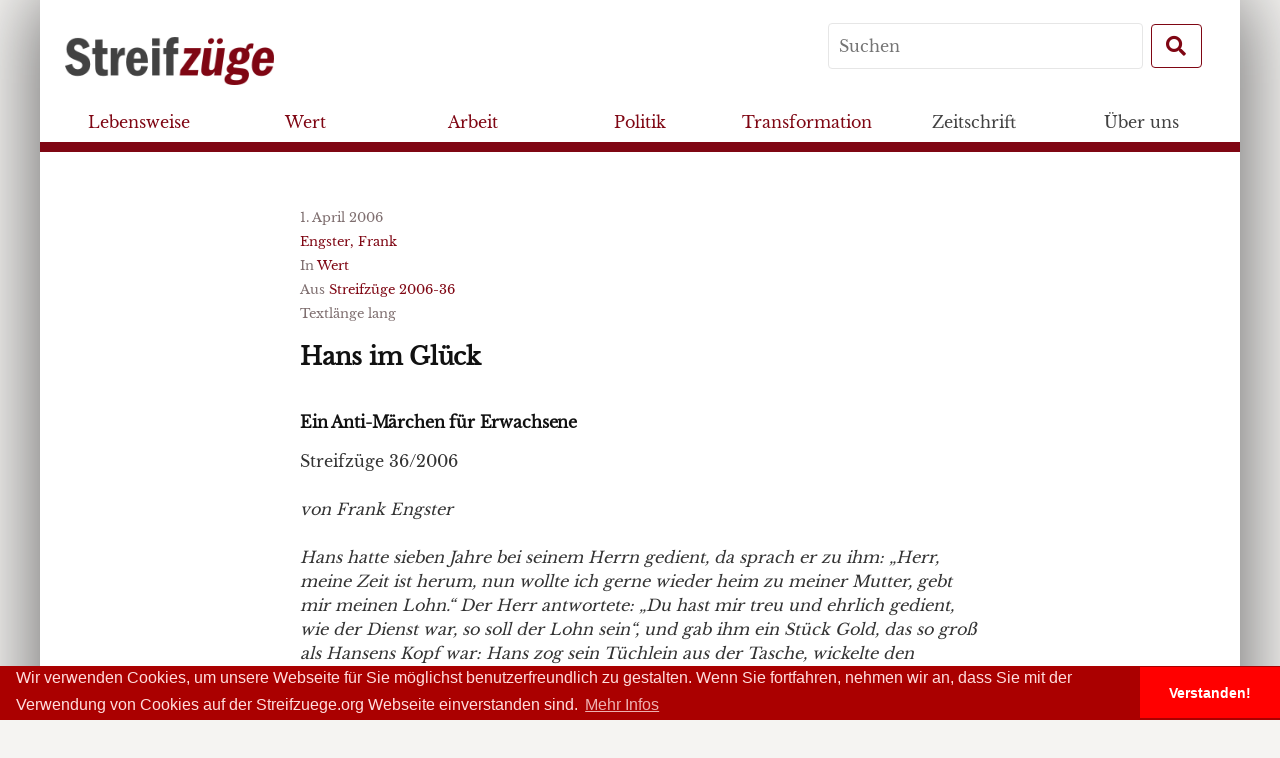

--- FILE ---
content_type: text/html; charset=UTF-8
request_url: https://www.streifzuege.org/2006/hans-im-glueck/
body_size: 19277
content:
<!DOCTYPE html>
<!--[if IE 8]>
<html class="ie8" lang="de">
<![endif]-->
<!--[if !(IE 8) ]><!-->
<html lang="de">
	<!--<![endif]-->
	<head>
		<meta charset="UTF-8">
				<meta name="viewport" content="width=device-width, initial-scale=1">
				<link rel="profile" href="http://gmpg.org/xfn/11">
		<link rel="pingback" href="https://www.streifzuege.org/xmlrpc.php">
		<!--[if lt IE 9]>
		<script src="https://www.streifzuege.org/wp-content/themes/streifzuegeonline2/js/html5shiv.js"></script>
		<![endif]-->
		<meta name='robots' content='max-image-preview:large' />
	<style>img:is([sizes="auto" i], [sizes^="auto," i]) { contain-intrinsic-size: 3000px 1500px }</style>
	<script type="text/javascript">
/* <![CDATA[ */
window._wpemojiSettings = {"baseUrl":"https:\/\/s.w.org\/images\/core\/emoji\/16.0.1\/72x72\/","ext":".png","svgUrl":"https:\/\/s.w.org\/images\/core\/emoji\/16.0.1\/svg\/","svgExt":".svg","source":{"concatemoji":"https:\/\/www.streifzuege.org\/wp-includes\/js\/wp-emoji-release.min.js?ver=6.8.3"}};
/*! This file is auto-generated */
!function(s,n){var o,i,e;function c(e){try{var t={supportTests:e,timestamp:(new Date).valueOf()};sessionStorage.setItem(o,JSON.stringify(t))}catch(e){}}function p(e,t,n){e.clearRect(0,0,e.canvas.width,e.canvas.height),e.fillText(t,0,0);var t=new Uint32Array(e.getImageData(0,0,e.canvas.width,e.canvas.height).data),a=(e.clearRect(0,0,e.canvas.width,e.canvas.height),e.fillText(n,0,0),new Uint32Array(e.getImageData(0,0,e.canvas.width,e.canvas.height).data));return t.every(function(e,t){return e===a[t]})}function u(e,t){e.clearRect(0,0,e.canvas.width,e.canvas.height),e.fillText(t,0,0);for(var n=e.getImageData(16,16,1,1),a=0;a<n.data.length;a++)if(0!==n.data[a])return!1;return!0}function f(e,t,n,a){switch(t){case"flag":return n(e,"\ud83c\udff3\ufe0f\u200d\u26a7\ufe0f","\ud83c\udff3\ufe0f\u200b\u26a7\ufe0f")?!1:!n(e,"\ud83c\udde8\ud83c\uddf6","\ud83c\udde8\u200b\ud83c\uddf6")&&!n(e,"\ud83c\udff4\udb40\udc67\udb40\udc62\udb40\udc65\udb40\udc6e\udb40\udc67\udb40\udc7f","\ud83c\udff4\u200b\udb40\udc67\u200b\udb40\udc62\u200b\udb40\udc65\u200b\udb40\udc6e\u200b\udb40\udc67\u200b\udb40\udc7f");case"emoji":return!a(e,"\ud83e\udedf")}return!1}function g(e,t,n,a){var r="undefined"!=typeof WorkerGlobalScope&&self instanceof WorkerGlobalScope?new OffscreenCanvas(300,150):s.createElement("canvas"),o=r.getContext("2d",{willReadFrequently:!0}),i=(o.textBaseline="top",o.font="600 32px Arial",{});return e.forEach(function(e){i[e]=t(o,e,n,a)}),i}function t(e){var t=s.createElement("script");t.src=e,t.defer=!0,s.head.appendChild(t)}"undefined"!=typeof Promise&&(o="wpEmojiSettingsSupports",i=["flag","emoji"],n.supports={everything:!0,everythingExceptFlag:!0},e=new Promise(function(e){s.addEventListener("DOMContentLoaded",e,{once:!0})}),new Promise(function(t){var n=function(){try{var e=JSON.parse(sessionStorage.getItem(o));if("object"==typeof e&&"number"==typeof e.timestamp&&(new Date).valueOf()<e.timestamp+604800&&"object"==typeof e.supportTests)return e.supportTests}catch(e){}return null}();if(!n){if("undefined"!=typeof Worker&&"undefined"!=typeof OffscreenCanvas&&"undefined"!=typeof URL&&URL.createObjectURL&&"undefined"!=typeof Blob)try{var e="postMessage("+g.toString()+"("+[JSON.stringify(i),f.toString(),p.toString(),u.toString()].join(",")+"));",a=new Blob([e],{type:"text/javascript"}),r=new Worker(URL.createObjectURL(a),{name:"wpTestEmojiSupports"});return void(r.onmessage=function(e){c(n=e.data),r.terminate(),t(n)})}catch(e){}c(n=g(i,f,p,u))}t(n)}).then(function(e){for(var t in e)n.supports[t]=e[t],n.supports.everything=n.supports.everything&&n.supports[t],"flag"!==t&&(n.supports.everythingExceptFlag=n.supports.everythingExceptFlag&&n.supports[t]);n.supports.everythingExceptFlag=n.supports.everythingExceptFlag&&!n.supports.flag,n.DOMReady=!1,n.readyCallback=function(){n.DOMReady=!0}}).then(function(){return e}).then(function(){var e;n.supports.everything||(n.readyCallback(),(e=n.source||{}).concatemoji?t(e.concatemoji):e.wpemoji&&e.twemoji&&(t(e.twemoji),t(e.wpemoji)))}))}((window,document),window._wpemojiSettings);
/* ]]> */
</script>
<style id='wp-emoji-styles-inline-css' type='text/css'>

	img.wp-smiley, img.emoji {
		display: inline !important;
		border: none !important;
		box-shadow: none !important;
		height: 1em !important;
		width: 1em !important;
		margin: 0 0.07em !important;
		vertical-align: -0.1em !important;
		background: none !important;
		padding: 0 !important;
	}
</style>
<link rel='stylesheet' id='wp-block-library-css' href='https://www.streifzuege.org/wp-includes/css/dist/block-library/style.min.css?ver=6.8.3' type='text/css' media='all' />
<style id='classic-theme-styles-inline-css' type='text/css'>
/*! This file is auto-generated */
.wp-block-button__link{color:#fff;background-color:#32373c;border-radius:9999px;box-shadow:none;text-decoration:none;padding:calc(.667em + 2px) calc(1.333em + 2px);font-size:1.125em}.wp-block-file__button{background:#32373c;color:#fff;text-decoration:none}
</style>
<style id='global-styles-inline-css' type='text/css'>
:root{--wp--preset--aspect-ratio--square: 1;--wp--preset--aspect-ratio--4-3: 4/3;--wp--preset--aspect-ratio--3-4: 3/4;--wp--preset--aspect-ratio--3-2: 3/2;--wp--preset--aspect-ratio--2-3: 2/3;--wp--preset--aspect-ratio--16-9: 16/9;--wp--preset--aspect-ratio--9-16: 9/16;--wp--preset--color--black: #000000;--wp--preset--color--cyan-bluish-gray: #abb8c3;--wp--preset--color--white: #ffffff;--wp--preset--color--pale-pink: #f78da7;--wp--preset--color--vivid-red: #cf2e2e;--wp--preset--color--luminous-vivid-orange: #ff6900;--wp--preset--color--luminous-vivid-amber: #fcb900;--wp--preset--color--light-green-cyan: #7bdcb5;--wp--preset--color--vivid-green-cyan: #00d084;--wp--preset--color--pale-cyan-blue: #8ed1fc;--wp--preset--color--vivid-cyan-blue: #0693e3;--wp--preset--color--vivid-purple: #9b51e0;--wp--preset--gradient--vivid-cyan-blue-to-vivid-purple: linear-gradient(135deg,rgba(6,147,227,1) 0%,rgb(155,81,224) 100%);--wp--preset--gradient--light-green-cyan-to-vivid-green-cyan: linear-gradient(135deg,rgb(122,220,180) 0%,rgb(0,208,130) 100%);--wp--preset--gradient--luminous-vivid-amber-to-luminous-vivid-orange: linear-gradient(135deg,rgba(252,185,0,1) 0%,rgba(255,105,0,1) 100%);--wp--preset--gradient--luminous-vivid-orange-to-vivid-red: linear-gradient(135deg,rgba(255,105,0,1) 0%,rgb(207,46,46) 100%);--wp--preset--gradient--very-light-gray-to-cyan-bluish-gray: linear-gradient(135deg,rgb(238,238,238) 0%,rgb(169,184,195) 100%);--wp--preset--gradient--cool-to-warm-spectrum: linear-gradient(135deg,rgb(74,234,220) 0%,rgb(151,120,209) 20%,rgb(207,42,186) 40%,rgb(238,44,130) 60%,rgb(251,105,98) 80%,rgb(254,248,76) 100%);--wp--preset--gradient--blush-light-purple: linear-gradient(135deg,rgb(255,206,236) 0%,rgb(152,150,240) 100%);--wp--preset--gradient--blush-bordeaux: linear-gradient(135deg,rgb(254,205,165) 0%,rgb(254,45,45) 50%,rgb(107,0,62) 100%);--wp--preset--gradient--luminous-dusk: linear-gradient(135deg,rgb(255,203,112) 0%,rgb(199,81,192) 50%,rgb(65,88,208) 100%);--wp--preset--gradient--pale-ocean: linear-gradient(135deg,rgb(255,245,203) 0%,rgb(182,227,212) 50%,rgb(51,167,181) 100%);--wp--preset--gradient--electric-grass: linear-gradient(135deg,rgb(202,248,128) 0%,rgb(113,206,126) 100%);--wp--preset--gradient--midnight: linear-gradient(135deg,rgb(2,3,129) 0%,rgb(40,116,252) 100%);--wp--preset--font-size--small: 13px;--wp--preset--font-size--medium: 20px;--wp--preset--font-size--large: 36px;--wp--preset--font-size--x-large: 42px;--wp--preset--spacing--20: 0.44rem;--wp--preset--spacing--30: 0.67rem;--wp--preset--spacing--40: 1rem;--wp--preset--spacing--50: 1.5rem;--wp--preset--spacing--60: 2.25rem;--wp--preset--spacing--70: 3.38rem;--wp--preset--spacing--80: 5.06rem;--wp--preset--shadow--natural: 6px 6px 9px rgba(0, 0, 0, 0.2);--wp--preset--shadow--deep: 12px 12px 50px rgba(0, 0, 0, 0.4);--wp--preset--shadow--sharp: 6px 6px 0px rgba(0, 0, 0, 0.2);--wp--preset--shadow--outlined: 6px 6px 0px -3px rgba(255, 255, 255, 1), 6px 6px rgba(0, 0, 0, 1);--wp--preset--shadow--crisp: 6px 6px 0px rgba(0, 0, 0, 1);}:where(.is-layout-flex){gap: 0.5em;}:where(.is-layout-grid){gap: 0.5em;}body .is-layout-flex{display: flex;}.is-layout-flex{flex-wrap: wrap;align-items: center;}.is-layout-flex > :is(*, div){margin: 0;}body .is-layout-grid{display: grid;}.is-layout-grid > :is(*, div){margin: 0;}:where(.wp-block-columns.is-layout-flex){gap: 2em;}:where(.wp-block-columns.is-layout-grid){gap: 2em;}:where(.wp-block-post-template.is-layout-flex){gap: 1.25em;}:where(.wp-block-post-template.is-layout-grid){gap: 1.25em;}.has-black-color{color: var(--wp--preset--color--black) !important;}.has-cyan-bluish-gray-color{color: var(--wp--preset--color--cyan-bluish-gray) !important;}.has-white-color{color: var(--wp--preset--color--white) !important;}.has-pale-pink-color{color: var(--wp--preset--color--pale-pink) !important;}.has-vivid-red-color{color: var(--wp--preset--color--vivid-red) !important;}.has-luminous-vivid-orange-color{color: var(--wp--preset--color--luminous-vivid-orange) !important;}.has-luminous-vivid-amber-color{color: var(--wp--preset--color--luminous-vivid-amber) !important;}.has-light-green-cyan-color{color: var(--wp--preset--color--light-green-cyan) !important;}.has-vivid-green-cyan-color{color: var(--wp--preset--color--vivid-green-cyan) !important;}.has-pale-cyan-blue-color{color: var(--wp--preset--color--pale-cyan-blue) !important;}.has-vivid-cyan-blue-color{color: var(--wp--preset--color--vivid-cyan-blue) !important;}.has-vivid-purple-color{color: var(--wp--preset--color--vivid-purple) !important;}.has-black-background-color{background-color: var(--wp--preset--color--black) !important;}.has-cyan-bluish-gray-background-color{background-color: var(--wp--preset--color--cyan-bluish-gray) !important;}.has-white-background-color{background-color: var(--wp--preset--color--white) !important;}.has-pale-pink-background-color{background-color: var(--wp--preset--color--pale-pink) !important;}.has-vivid-red-background-color{background-color: var(--wp--preset--color--vivid-red) !important;}.has-luminous-vivid-orange-background-color{background-color: var(--wp--preset--color--luminous-vivid-orange) !important;}.has-luminous-vivid-amber-background-color{background-color: var(--wp--preset--color--luminous-vivid-amber) !important;}.has-light-green-cyan-background-color{background-color: var(--wp--preset--color--light-green-cyan) !important;}.has-vivid-green-cyan-background-color{background-color: var(--wp--preset--color--vivid-green-cyan) !important;}.has-pale-cyan-blue-background-color{background-color: var(--wp--preset--color--pale-cyan-blue) !important;}.has-vivid-cyan-blue-background-color{background-color: var(--wp--preset--color--vivid-cyan-blue) !important;}.has-vivid-purple-background-color{background-color: var(--wp--preset--color--vivid-purple) !important;}.has-black-border-color{border-color: var(--wp--preset--color--black) !important;}.has-cyan-bluish-gray-border-color{border-color: var(--wp--preset--color--cyan-bluish-gray) !important;}.has-white-border-color{border-color: var(--wp--preset--color--white) !important;}.has-pale-pink-border-color{border-color: var(--wp--preset--color--pale-pink) !important;}.has-vivid-red-border-color{border-color: var(--wp--preset--color--vivid-red) !important;}.has-luminous-vivid-orange-border-color{border-color: var(--wp--preset--color--luminous-vivid-orange) !important;}.has-luminous-vivid-amber-border-color{border-color: var(--wp--preset--color--luminous-vivid-amber) !important;}.has-light-green-cyan-border-color{border-color: var(--wp--preset--color--light-green-cyan) !important;}.has-vivid-green-cyan-border-color{border-color: var(--wp--preset--color--vivid-green-cyan) !important;}.has-pale-cyan-blue-border-color{border-color: var(--wp--preset--color--pale-cyan-blue) !important;}.has-vivid-cyan-blue-border-color{border-color: var(--wp--preset--color--vivid-cyan-blue) !important;}.has-vivid-purple-border-color{border-color: var(--wp--preset--color--vivid-purple) !important;}.has-vivid-cyan-blue-to-vivid-purple-gradient-background{background: var(--wp--preset--gradient--vivid-cyan-blue-to-vivid-purple) !important;}.has-light-green-cyan-to-vivid-green-cyan-gradient-background{background: var(--wp--preset--gradient--light-green-cyan-to-vivid-green-cyan) !important;}.has-luminous-vivid-amber-to-luminous-vivid-orange-gradient-background{background: var(--wp--preset--gradient--luminous-vivid-amber-to-luminous-vivid-orange) !important;}.has-luminous-vivid-orange-to-vivid-red-gradient-background{background: var(--wp--preset--gradient--luminous-vivid-orange-to-vivid-red) !important;}.has-very-light-gray-to-cyan-bluish-gray-gradient-background{background: var(--wp--preset--gradient--very-light-gray-to-cyan-bluish-gray) !important;}.has-cool-to-warm-spectrum-gradient-background{background: var(--wp--preset--gradient--cool-to-warm-spectrum) !important;}.has-blush-light-purple-gradient-background{background: var(--wp--preset--gradient--blush-light-purple) !important;}.has-blush-bordeaux-gradient-background{background: var(--wp--preset--gradient--blush-bordeaux) !important;}.has-luminous-dusk-gradient-background{background: var(--wp--preset--gradient--luminous-dusk) !important;}.has-pale-ocean-gradient-background{background: var(--wp--preset--gradient--pale-ocean) !important;}.has-electric-grass-gradient-background{background: var(--wp--preset--gradient--electric-grass) !important;}.has-midnight-gradient-background{background: var(--wp--preset--gradient--midnight) !important;}.has-small-font-size{font-size: var(--wp--preset--font-size--small) !important;}.has-medium-font-size{font-size: var(--wp--preset--font-size--medium) !important;}.has-large-font-size{font-size: var(--wp--preset--font-size--large) !important;}.has-x-large-font-size{font-size: var(--wp--preset--font-size--x-large) !important;}
:where(.wp-block-post-template.is-layout-flex){gap: 1.25em;}:where(.wp-block-post-template.is-layout-grid){gap: 1.25em;}
:where(.wp-block-columns.is-layout-flex){gap: 2em;}:where(.wp-block-columns.is-layout-grid){gap: 2em;}
:root :where(.wp-block-pullquote){font-size: 1.5em;line-height: 1.6;}
</style>
<link rel='stylesheet' id='contact-form-7-css' href='https://www.streifzuege.org/wp-content/plugins/contact-form-7/includes/css/styles.css?ver=6.0.6' type='text/css' media='all' />
<link rel='stylesheet' id='pdfprnt_frontend-css' href='https://www.streifzuege.org/wp-content/plugins/pdf-print/css/frontend.css?ver=2.4.3' type='text/css' media='all' />
<link rel='stylesheet' id='streifzuege-genericons-css' href='https://www.streifzuege.org/wp-content/themes/streifzuegeonline2/inc/genericons/genericons.css?ver=3.3' type='text/css' media='all' />
<link rel='stylesheet' id='streifzuege-bootstrapstyle-css' href='https://www.streifzuege.org/wp-content/themes/streifzuegeonline2/inc/bootstrap/css/bootstrap.min.css' type='text/css' media='all' />
<link rel='stylesheet' id='streifzuege-style-css' href='https://www.streifzuege.org/wp-content/themes/streifzuegeonline2/style.css?ver=2.0.4' type='text/css' media='all' />
<link rel='stylesheet' id='fa-css' href='https://www.streifzuege.org/wp-content/themes/streifzuegeonline2/inc/fontawesome-free-5.1.0-web/css/all.css?ver=6.8.3' type='text/css' media='all' />
<style id='akismet-widget-style-inline-css' type='text/css'>

			.a-stats {
				--akismet-color-mid-green: #357b49;
				--akismet-color-white: #fff;
				--akismet-color-light-grey: #f6f7f7;

				max-width: 350px;
				width: auto;
			}

			.a-stats * {
				all: unset;
				box-sizing: border-box;
			}

			.a-stats strong {
				font-weight: 600;
			}

			.a-stats a.a-stats__link,
			.a-stats a.a-stats__link:visited,
			.a-stats a.a-stats__link:active {
				background: var(--akismet-color-mid-green);
				border: none;
				box-shadow: none;
				border-radius: 8px;
				color: var(--akismet-color-white);
				cursor: pointer;
				display: block;
				font-family: -apple-system, BlinkMacSystemFont, 'Segoe UI', 'Roboto', 'Oxygen-Sans', 'Ubuntu', 'Cantarell', 'Helvetica Neue', sans-serif;
				font-weight: 500;
				padding: 12px;
				text-align: center;
				text-decoration: none;
				transition: all 0.2s ease;
			}

			/* Extra specificity to deal with TwentyTwentyOne focus style */
			.widget .a-stats a.a-stats__link:focus {
				background: var(--akismet-color-mid-green);
				color: var(--akismet-color-white);
				text-decoration: none;
			}

			.a-stats a.a-stats__link:hover {
				filter: brightness(110%);
				box-shadow: 0 4px 12px rgba(0, 0, 0, 0.06), 0 0 2px rgba(0, 0, 0, 0.16);
			}

			.a-stats .count {
				color: var(--akismet-color-white);
				display: block;
				font-size: 1.5em;
				line-height: 1.4;
				padding: 0 13px;
				white-space: nowrap;
			}
		
</style>
<link rel='stylesheet' id='newsletter-css' href='https://www.streifzuege.org/wp-content/plugins/newsletter/style.css?ver=8.9.1' type='text/css' media='all' />
<script type="text/javascript" src="https://www.streifzuege.org/wp-includes/js/jquery/jquery.min.js?ver=3.7.1" id="jquery-core-js"></script>
<script type="text/javascript" src="https://www.streifzuege.org/wp-includes/js/jquery/jquery-migrate.min.js?ver=3.4.1" id="jquery-migrate-js"></script>
<script type="text/javascript" src="https://www.streifzuege.org/wp-content/themes/streifzuegeonline2/inc/js/popper.js?ver=6.8.3" id="popper-js"></script>
<link rel="https://api.w.org/" href="https://www.streifzuege.org/wp-json/" /><link rel="alternate" title="JSON" type="application/json" href="https://www.streifzuege.org/wp-json/wp/v2/posts/406" /><link rel="EditURI" type="application/rsd+xml" title="RSD" href="https://www.streifzuege.org/xmlrpc.php?rsd" />
<meta name="generator" content="WordPress 6.8.3" />
<link rel="canonical" href="https://www.streifzuege.org/2006/hans-im-glueck/" />
<link rel='shortlink' href='https://www.streifzuege.org/?p=406' />
<link rel="alternate" title="oEmbed (JSON)" type="application/json+oembed" href="https://www.streifzuege.org/wp-json/oembed/1.0/embed?url=https%3A%2F%2Fwww.streifzuege.org%2F2006%2Fhans-im-glueck%2F" />
<link rel="alternate" title="oEmbed (XML)" type="text/xml+oembed" href="https://www.streifzuege.org/wp-json/oembed/1.0/embed?url=https%3A%2F%2Fwww.streifzuege.org%2F2006%2Fhans-im-glueck%2F&#038;format=xml" />
<style type="text/css">.broken_link, a.broken_link {
	text-decoration: line-through;
}</style>		<link rel="stylesheet" type="text/css" href="//cdnjs.cloudflare.com/ajax/libs/cookieconsent2/3.0.3/cookieconsent.min.css" />
		<script src="//cdnjs.cloudflare.com/ajax/libs/cookieconsent2/3.0.3/cookieconsent.min.js"></script>
		<script>
			window.addEventListener("load", function(){
			window.cookieconsent.initialise({
			"palette": {
				"popup": {
				"background": "#aa0000",
				"text": "#ffdddd"
				},
				"button": {
				"background": "#ff0000"
				}
			},
			"theme": "edgeless",
			"content": {
				"message": "Wir verwenden Cookies, um unsere Webseite für Sie möglichst benutzerfreundlich zu gestalten. Wenn Sie fortfahren, nehmen wir an, dass Sie mit der Verwendung von Cookies auf der Streifzuege.org Webseite einverstanden sind. ",
				"dismiss": "Verstanden!",
				"link": "Mehr Infos",
				"href": "www.streifzuege.org/impressum"
			}
			})});
		</script>
	</head>

	<body class="wp-singular post-template-default single single-post postid-406 single-format-standard wp-theme-streifzuegeonline2">
		<div id="site" class="hfeed container site">
			<div id="menucontainer" class="row">
	<nav id="mainnav" class="navbar fixed-top  " role="navigation">
		<div id="navinfo" class="row">
			<div class="brand">
				<a class="navbar-brand " href="/">
					<img class="header-brand img-fluid" src="https://www.streifzuege.org/wp-content/themes/streifzuegeonline2/assets/images/logo_grey_red.png"  alt="logo">
				</a>
			</div>
			<div class="toggler">
				<button class="navbar-toggler btn btn-streifzuege btn-md" type="button" data-toggle="collapse" data-target="#navbar-content" aria-controls="navbar-content" aria-expanded="false" aria-label="Toggle Navigation">
						<i class="fas fa-bars fa-fw"></i>
				</button>
			</div>
			<form role="search" method="get" id="searchform" class="searchform  navsearch form-inline" action="https://www.streifzuege.org/" >
	<label class="screen-reader-text" for="s">Search for:</label>
    <input type="text" class="mr-sm-2" placeholder="Suchen" value="" name="s" id="s" />
    <button type="submit" id="searchsubmit" class="btn btn-streifzuege my-2 my-sm-0 btn-md"><i class="fas fa-search fa-fw"></i></button>
    </form>		</div>
		<div class="collapse navbar-collapse row" id="navbar-content">
			<div class="nav-inner">
				<ul class="nav-list navbar-nav" role="menubar">
					<li class="nav-item" itemscope="itemscope" itemtype="https://www.schema.org/SiteNavigationElement" id="menu-item-21280" class="menu-item menu-item-type-post_type menu-item-object-page menu-item-21280 nav-item"><a title="Lebensweise" href="https://www.streifzuege.org/kategorien/lebensweise/" class="nav-link">Lebensweise</a></li>
<li class="nav-item" itemscope="itemscope" itemtype="https://www.schema.org/SiteNavigationElement" id="menu-item-21279" class="menu-item menu-item-type-post_type menu-item-object-page menu-item-21279 nav-item"><a title="Wert" href="https://www.streifzuege.org/kategorien/wert/" class="nav-link">Wert</a></li>
<li class="nav-item" itemscope="itemscope" itemtype="https://www.schema.org/SiteNavigationElement" id="menu-item-21282" class="menu-item menu-item-type-post_type menu-item-object-page menu-item-21282 nav-item"><a title="Arbeit" href="https://www.streifzuege.org/kategorien/arbeit/" class="nav-link">Arbeit</a></li>
<li class="nav-item" itemscope="itemscope" itemtype="https://www.schema.org/SiteNavigationElement" id="menu-item-21283" class="menu-item menu-item-type-post_type menu-item-object-page menu-item-21283 nav-item"><a title="Politik" href="https://www.streifzuege.org/kategorien/politik/" class="nav-link">Politik</a></li>
<li class="nav-item" itemscope="itemscope" itemtype="https://www.schema.org/SiteNavigationElement" id="menu-item-21281" class="menu-item menu-item-type-post_type menu-item-object-page menu-item-21281 nav-item"><a title="Transformation" href="https://www.streifzuege.org/kategorien/transformation/" class="nav-link">Transformation</a></li>
<li class="nav-item" itemscope="itemscope" itemtype="https://www.schema.org/SiteNavigationElement" id="menu-item-21181" class="menu-item menu-item-type-post_type menu-item-object-page menu-item-has-children dropdown menu-item-21181 nav-item"><a title="Zeitschrift" href="#" data-toggle="dropdown" aria-haspopup="true" aria-expanded="false" class="dropdown-toggle nav-link" id="menu-item-dropdown-21181">Zeitschrift</a>
<ul class="dropdown-menu columns-menu" aria-labelledby="menu-item-dropdown-21181" role="menu">
	<li class="nav-item" itemscope="itemscope" itemtype="https://www.schema.org/SiteNavigationElement" id="menu-item-21167" class="menu-item menu-item-type-post_type menu-item-object-page menu-item-21167 nav-item"><a title="Bestellen" href="https://www.streifzuege.org/bestellen-spenden/bestellen/" class="dropdown-item">Bestellen</a></li>
	<li class="nav-item" itemscope="itemscope" itemtype="https://www.schema.org/SiteNavigationElement" id="menu-item-21318" class="menu-item menu-item-type-post_type_archive menu-item-object-autorinnen menu-item-21318 nav-item"><a title="Alle AutorInnen" href="https://www.streifzuege.org/autorinnen/" class="dropdown-item">Alle AutorInnen</a></li>
	<li class="nav-item" itemscope="itemscope" itemtype="https://www.schema.org/SiteNavigationElement" id="menu-item-21317" class="menu-item menu-item-type-post_type_archive menu-item-object-inhaltsverzeichnis menu-item-21317 nav-item"><a title="Die Zeitschriften bisher" href="https://www.streifzuege.org/inhaltsverzeichnisse/" class="dropdown-item">Die Zeitschriften bisher</a></li>
	<li class="nav-item" itemscope="itemscope" itemtype="https://www.schema.org/SiteNavigationElement" id="menu-item-21171" class="menu-item menu-item-type-post_type menu-item-object-page menu-item-21171 nav-item"><a title="Inserate" href="https://www.streifzuege.org/bestellen-spenden/inserate/" class="dropdown-item">Inserate</a></li>
	<li class="nav-item" itemscope="itemscope" itemtype="https://www.schema.org/SiteNavigationElement" id="menu-item-21215" class="menu-item menu-item-type-taxonomy menu-item-object-category menu-item-21215 nav-item"><a title="Call for Papers" href="https://www.streifzuege.org/category/calls/" class="dropdown-item">Call for Papers</a></li>
	<li class="nav-item" itemscope="itemscope" itemtype="https://www.schema.org/SiteNavigationElement" id="menu-item-21183" class="menu-item menu-item-type-post_type menu-item-object-page menu-item-21183 nav-item"><a title="Hinweise für AutorInnen" href="https://www.streifzuege.org/magazin/hinweise-fuer-autorinnen/" class="dropdown-item">Hinweise für AutorInnen</a></li>
	<li class="nav-item" itemscope="itemscope" itemtype="https://www.schema.org/SiteNavigationElement" id="menu-item-21185" class="menu-item menu-item-type-post_type menu-item-object-page menu-item-21185 nav-item"><a title="Non German" href="https://www.streifzuege.org/non-german/" class="dropdown-item">Non German</a></li>
</ul>
</li>
<li class="nav-item" itemscope="itemscope" itemtype="https://www.schema.org/SiteNavigationElement" id="menu-item-21166" class="menu-item menu-item-type-post_type menu-item-object-page menu-item-has-children dropdown menu-item-21166 nav-item"><a title="Über uns" href="#" data-toggle="dropdown" aria-haspopup="true" aria-expanded="false" class="dropdown-toggle nav-link" id="menu-item-dropdown-21166">Über uns</a>
<ul class="dropdown-menu columns-menu" aria-labelledby="menu-item-dropdown-21166" role="menu">
	<li class="nav-item" itemscope="itemscope" itemtype="https://www.schema.org/SiteNavigationElement" id="menu-item-21353" class="menu-item menu-item-type-post_type menu-item-object-page menu-item-21353 nav-item"><a title="Über uns" href="https://www.streifzuege.org/ueber-uns/" class="dropdown-item">Über uns</a></li>
	<li class="nav-item" itemscope="itemscope" itemtype="https://www.schema.org/SiteNavigationElement" id="menu-item-21365" class="menu-item menu-item-type-post_type menu-item-object-page menu-item-21365 nav-item"><a title="Kontakt &#038; Impressum" href="https://www.streifzuege.org/kontakt/" class="dropdown-item">Kontakt &#038; Impressum</a></li>
	<li class="nav-item" itemscope="itemscope" itemtype="https://www.schema.org/SiteNavigationElement" id="menu-item-21170" class="menu-item menu-item-type-post_type menu-item-object-page menu-item-21170 nav-item"><a title="Trafo, Trans, Abo, Spenden, Probeheft" href="https://www.streifzuege.org/bestellen-spenden/trans-trafo-abo/" class="dropdown-item">Trafo, Trans, Abo, Spenden, Probeheft</a></li>
	<li class="nav-item" itemscope="itemscope" itemtype="https://www.schema.org/SiteNavigationElement" id="menu-item-21368" class="menu-item menu-item-type-post_type menu-item-object-page menu-item-21368 nav-item"><a title="Mitarbeit" href="https://www.streifzuege.org/mitarbeit/" class="dropdown-item">Mitarbeit</a></li>
	<li class="nav-item" itemscope="itemscope" itemtype="https://www.schema.org/SiteNavigationElement" id="menu-item-26597" class="menu-item menu-item-type-post_type menu-item-object-page menu-item-26597 nav-item"><a title="Newsletter" href="https://www.streifzuege.org/newsletter/" class="dropdown-item">Newsletter</a></li>
</ul>
</li>
				</ul>
			</div>
		</div>
	</nav><!-- #site-navigation -->
</div><!-- #menucontainer -->
<div id="single" class="row">
	<div id="primary" class="col-12">	
					<progress value="0"></progress>
			<div class="row single-content">
				<div class="col-12 ">
					
	<article id="post-406" class="post-406 post type-post status-publish format-standard hentry category-wert tag-engster-frank tag-streifzuege-36-2006">
		<header class="article-header">
					<div class="entry-meta entry-header-meta">
			<p class="meta-item posted-on">
				<time class="entry-date published updated" datetime="2006-04-01T02:50:00+02:00">1. April 2006</time>			</p>
			<p class="meta-item">
														<a href="https://www.streifzuege.org/autorinnen/frank-engster/">Engster, Frank</a> 
																				</p>
			<p class="meta-item metacats">
				In  <a href="https://www.streifzuege.org/category/wert/" rel="category tag">Wert</a> 
			</p>
			<p class="meta-item">
				Aus 					 <a href="https://www.streifzuege.org/tag/streifzuege-36-2006/">Streifzüge 2006-36</a> 
					 
			</p>
			<p class="meta-item">
				Textlänge  lang 
			</p>
		</div><!-- .entry-meta -->
					<h1 class="entry-title">Hans im Glück</h1>
				
		</header><!-- .entry-header -->
	
		<div class="article-content">
			<h3>Ein Anti-M&auml;rchen f&uuml;r Erwachsene</h3>
<p>Streifz&uuml;ge 36/2006</p>
<p><em>von Frank Engster</em> <span id="more-406"></span></p>
<p><em>Hans hatte sieben Jahre bei seinem Herrn gedient, da sprach er zu ihm: &#8222;Herr, meine Zeit ist herum, nun wollte ich gerne wieder heim zu meiner Mutter, gebt mir meinen Lohn.&#8220; Der Herr antwortete: &#8222;Du hast mir treu und ehrlich gedient, wie der Dienst war, so soll der Lohn sein&#8220;, und gab ihm ein St&uuml;ck Gold, das so gro&szlig; als Hansens Kopf war: Hans zog sein T&uuml;chlein aus der Tasche, wickelte den Klumpen hinein, setzte ihn auf die Schulter und machte sich auf den Weg nach Haus.</p>
<p>Jede kennt das M&auml;rchen und wei&szlig;, wie es weitergeht: Der Goldklumpen wird Hans zu schwer, und als er einen Reiter erblickt und diesen um sein Pferd beneidet, tauscht der Reiter bereitwillig sein Ross gegen das Gold. Als aber das Pferd Hans abwirft, tauscht er es mit einem Bauern gegen dessen Kuh, weil die Aussicht auf Milch, Butter und K&auml;se Hans verlockender erscheint als das riskante Reiten. Die Kuh freilich tritt Hans beim Melken gegen den Kopf, und darum tauscht er sie, verf&uuml;hrt durch die Verhei&szlig;ung auf saftige W&uuml;rste, mit einem Metzger gegen ein Schwein, dieses dann gegen eine Gans und diese wiederum mit einem Scherenschleifer gegen einen Wetzstein, und als dieser ihm schlie&szlig;lich durch ein Missgeschick in den Brunnen f&auml;llt, f&uuml;hlt er sich wie befreit: ,, , So gl&uuml;cklich wie ich&#8216;, rief er aus, , gibt es keinen Menschen unter der Sonne&#8216;. Mit leichtem Herzen und frei von aller Last sprang er nun fort, bis er daheim bei seiner Mutter war. &#8222;<a name="1" href="#a1"><sup>1</sup></a> Das M&auml;rchen vom Hans im Gl&uuml;ck gilt zu Recht als Antim&auml;rchen: Statt in die Fremde zu ziehen und sein Gl&uuml;ck zu machen, kehrt der Held aus der Fremde zur&uuml;ck nach Hause. Das Gl&uuml;ck, das ihm in der Fremde zun&auml;chst in Form eines kopfgro&szlig;en Goldklumpens zuteil wurde, verliert er durch eine Reihe , falscher&#8216; Tauschhandlungen, bis er am Ende zwar mit leeren H&auml;nden, aber frohen Herzens zu seiner Mutter (! ) zur&uuml;ckkehrt. Auch Hans selbst ist ein echter Antiheld: Mit den eingetauschten Dingen kann er nicht umgehen, am Ende steht nicht die Heirat mit einer K&ouml;nigstochter, sondern die eigene Mutter, und wo er sich zum ungleichen Tauschhandel nicht von seinem Gegen&uuml;ber &uuml;berreden l&auml;sst, da regt er ihn eigenm&auml;chtig an.</p>
<p>Und in eben diesen , Anti-Tauschhandlungen&#8216; steckt die eigentliche Anziehungskraft des relativ jungen M&auml;rchens<a name="2" href="#a2"><sup>2</sup></a>, das weniger als ein Angebot zu psychisch-symbolischer Verarbeitung oder als erzieherischer Ratschlag f&uuml;r Kinder zu verstehen ist denn als Spott der aufgekl&auml;rten Mehrheit &uuml;ber einen in bestimmter Hinsicht zur&uuml;ckgebliebenen , Simpel&#8216;. Tats&auml;chlich ist Hans geradezu die Personifikation von in mehrfacher Hinsicht , regressiven&#8216; Tauschhandlungen: Sein Gegenstandsbezug gleicht dem eines Kindes, das von seinem Bed&uuml;rfnis nicht abstrahiert und sein Gl&uuml;ck nur in sofortiger und unmittelbarer Befriedigung am Gegenstand erf&auml;hrt. <a name="3" href="#a3"><sup>3</sup></a> Dabei schreitet er in seinen Tauschhandlungen in der gesellschaftlichen Hierarchie r&uuml;ckw&auml;rts, vom Pferd (feudaler Adel) &uuml;ber Kuh und Schwein (Bauer/Metzger) bis zum Wetzstein (fahrendes Handwerk). Und auch in der Form des Austauschs selbst durchl&auml;uft Hans die historisch-logische Genese der Tauschhandlungen umgekehrt: Obwohl ihm mit dem Goldklumpen ein allgemeines &Auml;quivalent f&uuml;r die Welt der Gegenst&auml;nde zur Verf&uuml;gung steht, das einen quantifizierenden Zugang erm&ouml;glicht, ordnet Hans die &#8222;K&ouml;nigin der Waren&#8220; dem &#8222;allgemeinen Warenp&ouml;bel&#8220; (Marx) unter. Nun nehmen seine Tauschakte wieder die urspr&uuml;ngliche Form des einfachen, einzelnen und spontanen Tauschs an, bei der Wert sich noch nicht in einem allgemeinen &Auml;quivalent, sondern unmittelbar in der Naturalform des getauschten Gegenstandes darstellt. Hans im Gl&uuml;ck </em>ist es gelungen, in seiner Gesamtheit einen r&uuml;ckw&auml;rtsgewandten, radikal regressiven Verlauf von Vergesellschaftung darzustellen, indem das Wesen der Vergesellschaftung, die Tauschhandlung, einfach auf den Kopf gestellt wird.</p>
<p>Der Tausch setzt die getauschten Gegenst&auml;nde und die Akteure gleich. So kommt es, dass Hans sich im Zuge seiner ungleichen Tauschgesch&auml;fte in der gesellschaftlichen Hierarchie zwar widerspiegelt, aber eben in absteigender Folge. Das Problem ist, dass der Tausch die Gleichheit der Gegenst&auml;nde nur behauptet &#8211; aber &#8222;die Waren tauschen sich zu &Auml;quivalenten, werden nicht etwa &Auml;quivalente durch Tausch&#8220; (Marx). Mit anderen Worten: Die Dinge als Objekte des Tauschs, also als Waren, werden nicht erst Werte durch die Tauschrelation, sondern befinden sich schon in dieser gesellschaftlichen Formbestimmung. Der Wert stellt sich her aus der quantitativ bestimmenden, gesellschaftlichen Produktionsweise einerseits und seiner relationalen, blind wirkenden Durchsetzung andererseits. Er ist nicht nur Abstraktion von der einzelnen konkreten Arbeit, die als abstrakte Arbeitszeit, blo&szlig;es Zeitquantum, in einen identit&auml;ren Daseinsmodus gehoben wird, in dem alles mit allem vergleichbar wird &#8211; er entspringt gleichzeitig der Abstraktion von der Totalit&auml;t der gesellschaftlichen Gesamtarbeiten, die diesen Daseinsmodus der abstrakten Allgemeinheit im Kapitalismus erst herstellen. Durch den Wert sind die Dinge jedenfalls &uuml;berhaupt erst quantitativer Bestimmung zug&auml;nglich. Und auch wenn ihr Wert nur im Tausch erscheinen kann, so ist ihr Tausch selbst gleichzeitig immer schon in diese gesellschaftliche Bestimmung gesetzt. Weil der Wert nun dieses gesellschaftliche Verh&auml;ltnis ist und auch die Wertgr&ouml;&szlig;e sich als gesellschaftlich durchschnittliche Arbeitszeit herstellt, geht es hier also nicht um ein individuelles Tauschverh&auml;ltnis zweier Warenbesitzer, sondern um das vorausgesetzte gesellschaftliche Verh&auml;ltnis der Sachen, das die objektive Form gesellschaftlicher Beziehungen ihrer Besitzer bestimmt. Doch unser Hans verh&auml;lt sich tats&auml;chlich so, als g&auml;be es diese gesellschaftliche Daseinsform der Dinge nicht. So tauscht er sie als &Auml;quivalente und gibt den Dingen dadurch Gleichheit, obwohl sie weder stofflich-materiell noch immateriell, also ihrem Wert nach, gleich sind. Hans tauscht sie offensichtlich nicht ihrer Wertgr&ouml;&szlig;e entsprechend, und h&auml;tte das , Nichts&#8216; eine darstellbare und tauschbare Gestalt, Hans w&auml;re am Ende wohl auch mit ihm den Tausch eingegangen. (Im M&auml;rchen muss der Zufall die Figur zu ihrem logischen Ende bringen &#8211; Hans&#8216; wertloser Stein f&auml;llt in einen Brunnen. )</p>
<p>Weil die Dinge als getrennte aufeinander bezogen werden m&uuml;ssen, erh&auml;lt der Wert seinen verselbstst&auml;ndigten, selbstreferenziellen Charakter. Die Naturw&uuml;chsigkeit der Tauschprozesse bildet sich jedoch eine bestimmte Logik aus, die Austauschform nach dem &Auml;quivalenzprinzip. Das &Auml;quivalenzprinzip ist reine Identifikation: Die Verdoppelung der Dinge in der Warenform (qualitativer Gebrauchsgegenstand und abstrakter Wert) erm&ouml;glicht es, die Dinge als Werte mit sich selbst zu identifizieren &#8211; der Wert trifft auf sich selbst. Diese Selbstidentifikation wird zum Selbstformationsprinzip gesellschaftlicher Materie mit schrankenloser, universeller G&uuml;ltigkeit &#8211; die Form, in der sich der zur Ware gewordene Gegenstand selbst anschaut. Diese Selbstidentifikation des Werts in den wechselseitig ausgetauschten Gegenst&auml;nden bewahrt die Integrit&auml;t ihrer Besitzer, weil im Tausch Parit&auml;t hergestellt wird.</p>
<p>Hans&#8216; anf&auml;nglicher Besitz, sein Gold, setzt die Bedingungen seiner M&ouml;glichkeiten, sich gesellschaftlich auszutauschen. Solange sich Hans&#8216; Besitz nur in der Form der Austauschbarkeit, also in der &Auml;quivalentform befindet, kann er ihm ebenso als potenzieller Anteil an der zur Ware gewordenen Welt gelten, als hielte er tats&auml;chlich den blo&szlig;en Wert in H&auml;nden. Nur: W&auml;hrend der Wert als gesellschaftlicher Fetisch den Menschen als Eigenschaft eines Gegenstandes erscheint, l&auml;sst sich Hans umgekehrt von der Naturalform der Gegenst&auml;nde blenden und verf&uuml;hren. Nach dem ersten Tausch ist sein Anteil an der Gesellschaft nur noch im Wert des Pferdes ausgedr&uuml;ckt, dann in einer Kuh und so fort.</p>
<p>Die Dinge m&uuml;ssen also in der Wertform auch der Wertgr&ouml;&szlig;e nach gleichgesetzt werden &#8211; n&auml;mlich ihrer eigenen. Die durch das &Auml;quivalenzprinzip aufgestellte Identit&auml;t gleichgesetzter Gr&ouml;&szlig;en bildet &uuml;berhaupt erst den Ma&szlig;stab, von dem aus sich Urteile &uuml;ber vern&uuml;nftig/unvern&uuml;nftig, logisch/unlogisch, richtig/falsch, rational/irrational, Vorteil/Nachteil, wahr/falsch usw. legitimieren. Die qualitative Differenz der Gebrauchswerte wird bezogen auf ihre quantitative Einheit, ihr Treffpunkt ist die quantitative Identit&auml;t. Der Tausch ist Dialektik, weil er die Einheit der Gegens&auml;tze ist. Der Wert als die Realabstraktion von den Dingen als Gebrauchsgegenst&auml;nden bedeutet also zugleich die Realidentifikation der Dinge als Werte.</p>
<p>Wenn Hans die Dinge aber durch die Tat gleichsetzt, obwohl sie nicht gleich sind, wie wirkt sich die , Differenz&#8216; aus, und warum handelt Hans innerhalb der Tauschlogik unvern&uuml;nftig? Der Bezug, an dem sich diese , Differenz&#8216; niederschl&auml;gt und an dem sie erscheinen muss, ist Hans selbst. Sein Lohn, ein Klumpen Gold, repr&auml;sentiert den Teil seiner Arbeitszeit, der f&uuml;r seine Reproduktion notwendig ist. Die von Hans verausgabte Eigenzeit, aufgehoben in dem Goldklumpen, ist seine vergegenst&auml;ndlichte Zukunft, die er nun Tauschakt f&uuml;r Tauschakt minimiert. Die Reproduktion der im Goldklumpen verendlichten Lebenszeit durch das Tausch&auml;quivalent ist durch die Asymmetrie des Tausches nicht m&ouml;glich. Denn es ist ja Hans, der sich (seine Existenz) reproduzieren muss. Daf&uuml;r muss er seine vergegenst&auml;ndlichte Vergangenheit, hier also zuallererst den Goldklumpen f&uuml;r die verbrauchte Arbeitszeit, im Tausch erhalten &#8211; die gesellschaftliche Existenzform der Dinge ist nicht zu trennen von der Daseinsform unseres Hans&#8216;. Die Selbsterhaltung &uuml;ber den Tausch verlangt unter diesen Bedingungen den symmetrischen, parit&auml;tischen, also gerechten Tausch. Hans&#8216; Tauschgesch&auml;fte dagegen sind ungleich. Denn was sich im Allgemeinen als notwendiger Durchschnitt durchsetzt, kann im Besonderen beliebig davon abweichen. &#8222;Das Vern&uuml;nftige und Notwendige setzt sich nur als blind wirkender Durchschnitt durch&#8220; (Marx).</p>
<p>Man beachte die in diesen Zusammenhang gebrachten Begriffe , vern&uuml;nftig&#8216; und , blind wirkend&#8216;. Anscheinend ist , vern&uuml;nftig&#8216; &#8211; bezogen auf die Tauschhandlung &#8211; identisch mit gerechtem, gleichem &Auml;quivalententausch, ja dieser stellt &uuml;berhaupt erst so etwas wie , Identit&auml;t&#8216; her. Die Vorstellungen der Vernunft werden zwar a priori auf den Tausch bezogen, sie sind aber umgekehrt blind wirkende Denkformen aus dem Tausch. Sie entsprechen den identifizierenden Denkformen rational, logisch etc. Hans dagegen erscheint einf&auml;ltig und dumm, weil er die Dinge als besondere und konkrete gleichsetzt, sie aber nicht rationalisiert als allgemeine und abstrakte. Sie befinden sich innerhalb einer gesellschaftlichen Form, der Wertform, der Hans die entsprechende Denkform versagt. Abstrakt muss er sie vor dem Tausch im Kopf gleichsetzen, und genau das tut er nicht. Er setzt sie nicht dem Wert nach gleich, weil er sich &uuml;ber die rationale Vernunft (Denken, das sich dem identifizierenden Formverh&auml;ltnis der Wirklichkeit gleichsetzt, wo sich also der reale Abstraktionsprozess der Tauschhandlung im Denken identifiziert), &uuml;berhaupt hinwegsetzt. Und das will bei einer Vernunft, die sich eben blind wirkend und notwendig durchsetzt, schon etwas hei&szlig;en.</p>
<p>Dass die Dinge als abstrakte Wertgr&ouml;&szlig;en aufeinander bezogen werden, setzt erst die Methode, die in der b&uuml;rgerlichen Gesellschaft zu wissenschaftlicher Anschauung &uuml;berhaupt wird. Erst unter dem Kapitalverh&auml;ltnis entwickelt sich eine rationale Vernunft, die die Dinge so selbstbez&uuml;glich im allgemeinen und abstrakten Medium von Raum und Zeit betrachtet, wie dieses System selbst es tut. Die Selbstverwertung im Kapitalismus, das Produktionsmittel, das selbstbez&uuml;glich angewandt und erweitert wird, die Arbeit um der Arbeit willen, die Selbstverwertung des Geldes als G-G&#8216; &#8211; diese gesellschaftliche Form schlie&szlig;t den Menschen tendenziell aus und stellt ihn neben den Produktionsprozess. So wie im Kapitalismus der Wert sich an sich selbst koppelt, entwickelt sich die Methode der reinen Naturwissenschaft, die Dinge , rein objektiv&#8216; zu betrachten (also sozusagen unter Ausschluss des subjektiven (St&ouml;r-)Faktors Mensch). D. h. nicht, dass wir z. B. in die Physik nur die Organisationsweise des Kapitals hineininterpretieren, also letztlich nur das herauslesen, was wir durch unsere momentane gesellschaftliche Konstitution hineingelegt haben. Das Kapital entfaltet sich tats&auml;chlich nach dem Selbstorganisationsprinzip der Materie. In ihm werden die Dinge tats&auml;chlich als Abstraktionen von Raum und Zeit auf sich selbst bezogen. Die Zeit wird verdinglicht (Produktion/Ware-Wert) und der Raum verendlicht (Zirkulation/Markt/Tausch), und das Kapital bewegt selbst sich unter den von ihm verallgemeinerten Bedingungen als Funktion des Raumes und der Zeit. Der Kapitalismus setzt also nicht nur eine Form der Erkenntnis, unter der die Natur angeschaut wird: Die Selbstkonstitution des Kapitals unter den Bedingungen von abstraktem Raum und Zeit bezieht sich auf die Natur nach ihren eigenen Gesetzen. Das Kapital existiert in der Form der naturwissenschaftlichen Anschauung, seine Methode folgt der Logik der Mathematik, es bildet die Gesellschaft als abstraktes Raum-Zeit-Kontinuum aus, seine , Gravitation&#8216; stellt weltweit Gleichzeitigkeit her: Das Kapital ist die Selbstorganisation der Abstraktion.</p>
<p>In diesem Verh&auml;ltnis kommen nun f&uuml;r unseren Hans die in den Waren aufgehobenen Arbeitszeiten im Tausch zur Deckung. Die wechselseitige Privatisierung der getauschten Dinge erh&auml;lt somit stets den status quo der Tauschpartner: Die Menschen reproduzieren sich innerhalb der einfachen Zirkulation immer im Zustand des Gleichgewichts. Die Identifikation der Gegenst&auml;nde als identische Zeit&auml;quivalente gibt formal dem Tausch absolute Gerechtigkeit. Als Tauschende sind die Menschen gleich, nicht Ausbeutung, noch Gewalt, noch irgendein anderer Angriff auf Gleichheit und Freiheit der Menschen finden in der einfachen Zirkulation statt. Diese entfaltet sich erst in der b&uuml;rgerlich-kapitalistischen Gesellschaft zur Allgemeinheit, erst hier wird &#8222;die Sph&auml;re der Zirkulation&#8220; zum &#8222;Dorado der b&uuml;rgerlichen Existenz&#8220; (Horkheimer). Erst im Kapitalismus werden Freiheit und Gleichheit, also die Prinzipien des parit&auml;tischen &Auml;quivalententauschs, zur Selbstorganisationsform des Werts: Die Produktion ist seine Reflexionsform als Akkumulation (Kapital), die Zirkulation die kontradiktorische Reflexionsform, nicht Akkumulation, sondern wechselseitige Absto&szlig;ung und , Privatisierung&#8216; ist hier Strukturprinzip. Produktion ist Bildung von Wert, Zirkulation seine Realisierung. Man k&ouml;nnte sogar sagen, die kapitalistische Produktion topologisiert die Zeit und produziert Geschichte, sie vergegenst&auml;ndlicht gespeichertes, historisches Wissen, sedimentiert es in ihren Waren und hebt es auf in den Produktionsmitteln. Die Zirkulation ist dagegen keine geschichtliche Zeit, sie ist reine Gegenwart, , vergegenw&auml;rtigte&#8216; Vergangenheit des Menschen, blo&szlig;er Austausch vergegenst&auml;ndlichter Zeit und Verteilung von Geschichte, nicht ihre Produktion. Die einfache Zirkulation ist daher nicht mehr der Ort von Gewalt und Ausbeutung, im Gegensatz zur Vormoderne: W&auml;hrend im Kapitalismus durch friedlichen, freien und gleichen Tausch der Mehrwert f&uuml;r das Kapital realisiert wird, wurde in den Zeiten der Vormoderne Reichtum noch unmittelbar in Form der Produktion, der Produzenten oder ihrer Produkte gewaltsam angeeignet.</p>
<p>Obwohl das M&auml;rchen die Prinzipien der Tauschhandlung bis zur Kenntlichkeit entstellt, ist es doch missverst&auml;ndlich. <a name="4" href="#a4"><sup>4</sup></a> Denn unser Antiheld ist ja ein netter Mensch; sein offener, unbek&uuml;mmerter Charakter tritt nicht nur in seinen Tauschhandlungen zu Tage, er wird auch in seinem Namen herausgestellt: Hans Wohlgemut. Und unsere Sympathie gilt Hans nicht nur als unserem imagin&auml;ren Tauschpartner, sie kommt auch seiner m&auml;rchenhaften Selbstzufriedenheit zu. Statt die Dinge im Kopf als Werte miteinander zu identifizieren, identifiziert er die Dinge mit seinem leiblichen Bed&uuml;rfnis. Hans sieht die Dinge noch rein qualitativ, , konkretistisch&#8216;, auf sein Bed&uuml;rfnis gerichtet und sinnlich.</p>
<p>Er ignoriert die gesellschaftliche Daseinsform der Dinge, die auch seine eigenen gesellschaftlichen Beziehungen bestimmen, und verh&auml;lt sich so, wie es ihm grad am besten passt. Die Notwendigkeiten, die ihm durch das Wertverh&auml;ltnis gesetzt werden, k&uuml;mmern ihn nicht, er lebt nur f&uuml;r den Augenblick. Hans handelt nicht im Sinne verabsolutierter Zeitlichkeit, sondern ganz nach seinen eigenen Sinnen: Der Besitz ist nur dem unmittelbaren Nutzen f&uuml;r die eigene Leiblichkeit und Sinnlichkeit verpflichtet. Die Dinge existieren f&uuml;r ihn nicht als Wertgr&ouml;&szlig;en, im Verh&auml;ltnis ihrer gesellschaftlichen Existenz, sondern nur als Gestalten naturaler Eigenschaften. Selbst sein Gold als die gegenst&auml;ndliche Erscheinung des &Auml;quivalents vertritt f&uuml;r ihn nicht die , Eigenschaft&#8216; des Werts, sondern die der Schwere. Doch unser M&auml;rchen wird &uuml;berhaupt erst dadurch konsequentes Antim&auml;rchen, indem sich unserem Hans auch der unmittelbare Gebrauchswert versperrt. Er schafft es nie, seine Sachen ihrer eigentlichen Gebrauchsbestimmung zuzuf&uuml;hren und dadurch die verh&auml;ngnisvolle Logik aufzuhalten, stattdessen scheitert er noch an den einfachsten T&auml;tigkeiten. Wie der Wert ist auch der Gebrauchswert nur in seiner gesellschaftlichen Bestimmung existent. Seine Anwendung, z. B. das Melken der Kuh zum Trinken der Milch, um den K&ouml;rper zu reproduzieren, w&uuml;rde seine soziale Funktion realisieren und unser M&auml;rchen w&auml;re kein folgerichtiges Antim&auml;rchen, sondern w&uuml;rde etwas aufeinander Bezogenes und wechselseitig Konstitutives, n&auml;mlich Gebrauchswert und Tauschwert, gegeneinander ausspielen. So aber bleibt das M&auml;rchen bei der Negation der Tauschlogik in sich schl&uuml;ssig.</p>
<p>Hans&#8216; Dilemma, die Abstraktion von der unmittelbaren, eigenen Sinnlichkeit, um diese zu entwickeln, ist freilich ein allzu menschliches. Sozusagen als , Prim&auml;rabstraktion&#8216; vollzieht sich an ihr die Vergesellschaftung der Menschen &uuml;berhaupt: Das Produktionsmittel schiebt sich zwischen Kopf und Hand und konstituiert sie als getrennt voneinander. Denken und Handeln erwachsen als aufeinander bezogene, aber raumzeitlich auseinanderfallende Vorg&auml;nge, und die Menschen untereinander handeln als getrennte, aber aufeinander notwendig bezogene. Vielleicht liegt der Bezug zum &Uuml;bergang von menschlicher T&auml;tigkeit zum Wert schon im Formproblem von Zeit und Zeitempfinden begr&uuml;ndet, die nur negativ in Erscheinung treten k&ouml;nnen, eben als Form, als das Vermittelnde. Wo sich f&uuml;r den Menschen Denken und Handeln als notwendig voneinander Getrenntes entwickeln, als Kausalit&auml;t von Ursache und Wirkung, Grund und Folge etc. , kann &uuml;berhaupt erst die Anschauungsform der Zeit als Seiendes-Nichtseiendes, eben als Abstraktum entstehen. Hier wird nun der Wert mit Zeit identisch, die Zeit der , uneigenn&uuml;tzigen&#8216; T&auml;tigkeit des Menschen wird zum Wert.</p>
<p>Die Abstraktion von den Dingen als qualitativen Ereignissen ist Zeit; Zeit ist der Abstand zweier Ereignisse (die im dreifachen Sinn k&uuml;rzeste Definition der Zeit). Gleichzeitig beinhaltet dies Vermittlung, Ver&auml;nderung, Bewegung. Beides, Vermittlung und Vermitteltes, kann sich naturw&uuml;chsig, blind wirkend und universell nur als Totalit&auml;t in der Form der Zeit (naturwissenschaftliche Dimension) und des Werts (gesellschaftliche Dimension) geltend machen. Der Abstand von Bed&uuml;rfnis und der durchschnittlich notwendigen Dauer zu seiner Befriedigung, der Prozess der verschiedenen Arbeiten selbst, die Vermittlung ihrer Produkte &#8211; alle Vermittlung ist Zeit, Vermittlung des Getrennten, Aufhebung der Differenz. Zeit ist immer das, was fehlt, und nur sie kann unbewusste Vergesellschaftung universell g&uuml;ltig vollziehen.</p>
<p>Dieser Abstraktionsprozess Arbeitszeit bedingt die Abstraktion von der eigenen Sinnlichkeit. Sie entspringt mit der Warenform, die Tauschwert und Gebrauchswert vermittelt als Auseinanderfallendes. Beide entspringen also als Effekte der Abstraktion &#8211; von der unmittelbaren Sinnlichkeit muss abstrahiert werden, sowohl f&uuml;r die Herstellung als auch f&uuml;r den Austausch. Durch die Vergesellschaftung, die Abstraktion von der Natur durch ihre Anwendung &#8211; wobei Natur die Leiblichkeit mit einschlie&szlig;t &#8211; wird der qualitative Prozess der Naturemanzipation zeitlich quantifiziert (verdinglicht im Geld). Das Produkt muss f&uuml;r irgendeinen Gebrauchswert haben, sonst kann es keinen Tauschwert f&uuml;r einen anderen haben. Von der eigenen Endlichkeit kann der Mensch jedoch nicht abstrahieren; sie geht als unterschiedslose menschliche Lebenszeit in die gesellschaftliche Vermittlung und ist schlie&szlig;lich diese Vermittlung selbst, in der Arbeit wie im Tausch. So wie in der Naturwissenschaft alles Getrennte wieder in Beziehung gesetzt wird durch Zeit und Raum und darin als quantitative Gr&ouml;&szlig;e aufeinander bezogen wird, wird in der kapitalistischen Gesellschaft konkrete T&auml;tigkeit zu allgemeiner und abstrakter Arbeit, lebendige Arbeit wird tote, und die Zeit heilt alle Wunden. Obwohl die Herstellung eines Gegenstandes menschliche Eigenzeit also &auml;u&szlig;erlich und damit ver&auml;u&szlig;erlich macht, bleibt durch den Bezug auf die im Gegenstand aufgehobene Zeit, also die , negative&#8216; Vermittlungsform Wert, doch der Bezug zwischen Subjekt und Objekt aufgehoben &#8211; eben als Arbeitszeit, als Wert. Durch den Wert ist die Trennung von Subjekt und Objekt in der Zeit gleichzeitig vollzogen und aufgehoben; Subjekt der Erkenntnis und Objekt der Erkenntnis sind daher auch in der gleichen Form.</p>
<p>Die ganze Unmittelbarkeit des Gegenstandsbezuges gibt es also nicht einmal im M&auml;rchen. Bed&uuml;rfnisse entstehen und werden befriedigt nicht durch unmittelbaren Gegenstandsbezug, sondern &uuml;ber den gesellschaftlich vermittelten Tausch. Hans handelt also als Antiheld im Antim&auml;rchen widerspr&uuml;chlich gegen&uuml;ber dem Prozess seiner eigenen Gesellschaftlichkeit. Im M&auml;rchen endet er daf&uuml;r konsequenterweise wieder bei seiner Mutter.</p>
<p>Wie br&uuml;chig die identit&auml;tsstiftende Form des Tauschs mittlerweile geworden ist, stellt sich in den Theorien der Postmoderne dar. Doch einen R&uuml;ckzug gibt es nur im M&auml;rchen. Solange die Selbstorganisation des Werts die Gleichheit und Gerechtigkeit des Tausches als Gleichgewichtszustand herstellt, bleibt die gesellschaftliche Einheit und Gleichheit der Menschen auch eine der Form nach. In dieser Form, als diese Form selbst, sind sie wirklich gleich. Es gilt keine , wirkliche&#8216; Gleichheit mehr zu verwirklichen, sondern nur noch ihre Kritik: &#8222;Jeder nach seinen F&auml;higkeiten, jedem nach seinen Bed&uuml;rfnissen! &#8220; </p>
<hr>
<p>Anmerkungen</p>
<p><a name="a1" href="#1">1</a> Zitiert nach <em>Grimms Kinder- und Hausm&auml;rchen</em>, hrsg. v. H. -J. Uther, M&uuml;nchen 1996, Bd. 1, S. 84ff.</p>
<p><a name="a2" href="#2">2</a> Es findet sich noch nicht in der ersten Ausgabe der Kinder- und Hausm&auml;rchen von 1812-15, sondern ist erst in der Ausgabe von 1819 eingef&uuml;hrt worden. Die Logik des M&auml;rchens wird am besten sichtbar, wenn man es vom heutigen Standpunkt aus betrachtet. Ich wende daher im Folgenden die Verh&auml;ltnisse der kapitalistischen Gesellschaft auf <em>Hans im Gl&uuml;ck</em> an.</p>
<p><a name="a3" href="#3">3</a> So gesehen befindet sich Hans tats&auml;chlich , im Gl&uuml;ck&#8216;. Doch das M&auml;rchen zeigt, dass der rein stoffliche Gegenstandsbezug &#8211; das Diktat der Sinne &#8211; im Nichts endet, und letztlich wird nicht einmal ein einziges Bed&uuml;rfnis gestillt. Es gibt das Motiv des ungleichen Tauschs noch in einer Reihe weiterer M&auml;rchen, wobei sich das Ende in zwei gegens&auml;tzliche Varianten scheidet: Einige lassen den letzten Tausch (h&auml;ufig eine Wette) zum Guten ausschlagen, in anderen aber kommt der Held, oft mitsamt seinen Angeh&ouml;rigen, zu Tode. Obwohl der Tod der unbarmherzigen Logik ungleicher Tauschhandlungen wahrscheinlich am n&auml;chsten kommt, bleibt <em>Hans im Gl&uuml;ck</em> in seiner konsequent regressiven Version, bei der der Held am Ende befreit, gl&uuml;cklich und v&ouml;llig mit sich selbst zufrieden seiner Mutter zueilt, die anr&uuml;hrendste Variante.</p>
<p><a name="a4" href="#4">4</a> So ist in einem Kommentar des M&auml;rchens davon die Rede, dass die Tauschgesch&auml;fte &#8222;materiell zu seinen Ungunsten geraten&#8220;, obwohl Hans doch gerade materiell ganz zufrieden ist mit seinen Tauschergebnissen und sich der Nachteil bei seinen Tauschgesch&auml;ften, beispielsweise von dem Pferd gegen die Kuh, materiell wohl nicht so ohne weiteres fassen l&auml;sst. Eine Kuh ist materiell sicher von gr&ouml;&szlig;erem Nutzen als ein Klumpen Gold. Weiter hei&szlig;t es: &#8222;Aber der materielle Besitz interessiert Hans gar nicht&#8230;&#8220; Offensichtlich ist es doch gerade der materielle Besitz, der Hans interessiert, w&auml;hrend das Immaterielle, der Wert, f&uuml;r ihn in der Tat nicht von Interesse ist. Das Immaterielle, das die Abstraktion vom Materiellen zur Voraussetzung hat, kann sich aufgrund der Unmittelbarkeit seines Gegenstandsbezugs nicht zum Wertbegriff entwickeln. Die Ambivalenz des M&auml;rchens speist sich aus diesem unmittelbaren Zugang auf die Welt. (<em>Grimms Kinder- und Hausm&auml;rchen</em>, a. a. O. , S. 157. )</p>
<div class="pdfprnt-buttons pdfprnt-buttons-post pdfprnt-bottom-right"><a href="https://www.streifzuege.org/2006/hans-im-glueck/?print=print" class="pdfprnt-button pdfprnt-button-print" target="_blank"><img decoding="async" src="https://www.streifzuege.org/wp-content/plugins/pdf-print/images/print.png" alt="image_print" title="Inhalt drucken" /></a></div>					</div><!-- .entry-content -->
		<div class="article-footer">
					<h3>Geschrieben von:</h3>
			<ul>
								<div class="chip col-md-6 col-lg-6">
						<div class="row">
						<div class="col-2 chipimgcol">
							<img width="97" height="129" src="https://www.streifzuege.org/wp-content/uploads/autor_frank-engster.jpg" class="attachment-post-thumbnail size-post-thumbnail wp-post-image" alt="" decoding="async" />						</div>
						<div class="col">
							<a href="https://www.streifzuege.org/autorinnen/frank-engster/ ">Engster, Frank</a>
						</div>
						</div>
						</div>
							</ul>
						<footer class="entry-meta entry-footer entry-footer-meta">
						<span class="cat-links">
				<a href="https://www.streifzuege.org/category/wert/" rel="category tag">Wert</a>			</span>
									<span class="tags-links">
				<a href="https://www.streifzuege.org/tag/engster-frank/" rel="tag">Engster; Frank</a>, <a href="https://www.streifzuege.org/tag/streifzuege-36-2006/" rel="tag">Streifzüge 2006-36</a>			</span>
					</footer><!-- .entry-meta -->
		
				</div>

	</article><!-- #post-## -->


				</div>
			</div>
			<div class="row content-footer">
				<div class="col-12">
							<nav class="navigation post-navigation" role="navigation">
			<h1 class="screen-reader-text">Post navigation</h1>
			<div class="nav-links">
				<div class="nav-previous"><div class="post-nav-title">Older post</div><a href="https://www.streifzuege.org/2006/cache-oder-welcher-sinn-wird-durch-tausch-denn-gegeben/" rel="prev">Caché oder Welcher Sinn wird durch Tausch denn gegeben?</a></div><div class="nav-next"><div class="post-nav-title">Newer post</div><a href="https://www.streifzuege.org/2006/virtualisierung-der-ware-arbeitskraft/" rel="next">Virtualisierung der Ware Arbeitskraft</a></div>			</div><!-- .nav-links -->
		</nav><!-- .navigation -->
						</div>
			</div>
			
	</div><!-- #primary -->
</div>



				<footer id="colophon" class="site-footer row" role="contentinfo">
						<div id="footerdivider" class="container-fluid section-divider">	
							<svg id="bigTriangleShadow" xmlns="http://www.w3.org/2000/svg" version="1.1" width="100%" height="60" viewBox="0 0 100 100" preserveAspectRatio="none">
								<path id="trianglePath1" d="M0 -1 L50 100 L100 -3 Z" />
								<path id="trianglePath2" d="M50 100 L100 10 L100 0 Z" />
							</svg>	
						</div>
						

<div id="supplementary" class="footer-area col-12" role="complementary">
	<div class="footer-widget row">
				<div class="footer-widget-1 widget-area col-12  col-sm-6 col-md-4">
			<aside id="custom-post-type-categories-2" class="footer-widget widget_categories"><h3 class="footer-widget-title">Streifzüge Online</h3>			<ul>
				<li class="cat-item cat-item-501"><a href="https://www.streifzuege.org/category/arbeit/">Arbeit</a>
</li>
	<li class="cat-item cat-item-453"><a href="https://www.streifzuege.org/category/calls/">Call</a>
</li>
	<li class="cat-item cat-item-487"><a href="https://www.streifzuege.org/category/education/">Education</a>
</li>
	<li class="cat-item cat-item-504"><a href="https://www.streifzuege.org/category/lebensweise/">Lebensweise</a>
</li>
	<li class="cat-item cat-item-502"><a href="https://www.streifzuege.org/category/politik/">Politik</a>
</li>
	<li class="cat-item cat-item-523"><a href="https://www.streifzuege.org/category/streifzuege-news/">Streifzuege News</a>
</li>
	<li class="cat-item cat-item-503"><a href="https://www.streifzuege.org/category/transformation/">Transformation</a>
</li>
	<li class="cat-item cat-item-500"><a href="https://www.streifzuege.org/category/wert/">Wert</a>
</li>
			</ul>
			</aside>		</div>
						<div class="footer-widget-2 widget-area col-12 col-sm-6 col-md-4">
			<aside id="block-2" class="footer-widget widget_block widget_media_image">
<figure class="wp-block-image size-full"><a href="https://www.streifzuege.org/wp-content/uploads/2018/02/logo_grey.png"><img loading="lazy" decoding="async" width="400" height="91" src="https://www.streifzuege.org/wp-content/uploads/2018/02/logo_grey.png" alt="" class="wp-image-20691" srcset="https://www.streifzuege.org/wp-content/uploads/2018/02/logo_grey.png 400w, https://www.streifzuege.org/wp-content/uploads/2018/02/logo_grey-300x68.png 300w" sizes="auto, (max-width: 400px) 100vw, 400px" /></a></figure>
</aside><aside id="block-3" class="footer-widget widget_block">
<ul class="wp-block-list">
<li><em>Streifzüge</em> Nr. 89 - Frühling 2024</li>



<li><em>Streifzüge</em> Nr. 90 - Herbst 2024</li>
</ul>
</aside>		</div>
						<div class="footer-widget-3 widget-area col-12 col-sm-6 col-md-4">
			
		<aside id="recent-posts-5" class="footer-widget widget_recent_entries">
		<h3 class="footer-widget-title">Neueste Beiträge</h3>
		<ul>
											<li>
					<a href="https://www.streifzuege.org/2025/1944-1945-todesmaersche-menschenjagden/">1944/1945 &#8211; Todesmärsche, Menschenjagden</a>
									</li>
											<li>
					<a href="https://www.streifzuege.org/2025/streifzuege-92-erscheinen-anfang-dezember/">Streifzüge 92 erscheinen Anfang Dezember</a>
									</li>
											<li>
					<a href="https://www.streifzuege.org/2025/en-la-jaula-del-lenguaje/">En la jaula del lenguaje</a>
									</li>
											<li>
					<a href="https://www.streifzuege.org/2025/rueckkehr-zur-ehrfurcht-vor-dem-leben/">Rückkehr zur „Ehrfurcht vor dem Leben“</a>
									</li>
					</ul>

		</aside>		</div>
			</div><!-- #footer-widget-wrap -->
</div><!-- #supplementary -->

		
						<div class="site-bottom col-12">
							<div class="site-info">	
								<span>Streifzüge läuft mit <a href="https://wordpress.org/">WordPress</a></span>
							</div>
						</div>
				</footer><!-- #colophon -->
			</div><!-- #site -->
		<script type="speculationrules">
{"prefetch":[{"source":"document","where":{"and":[{"href_matches":"\/*"},{"not":{"href_matches":["\/wp-*.php","\/wp-admin\/*","\/wp-content\/uploads\/*","\/wp-content\/*","\/wp-content\/plugins\/*","\/wp-content\/themes\/streifzuegeonline2\/*","\/*\\?(.+)"]}},{"not":{"selector_matches":"a[rel~=\"nofollow\"]"}},{"not":{"selector_matches":".no-prefetch, .no-prefetch a"}}]},"eagerness":"conservative"}]}
</script>
<script type="text/javascript" src="https://www.streifzuege.org/wp-includes/js/dist/hooks.min.js?ver=4d63a3d491d11ffd8ac6" id="wp-hooks-js"></script>
<script type="text/javascript" src="https://www.streifzuege.org/wp-includes/js/dist/i18n.min.js?ver=5e580eb46a90c2b997e6" id="wp-i18n-js"></script>
<script type="text/javascript" id="wp-i18n-js-after">
/* <![CDATA[ */
wp.i18n.setLocaleData( { 'text direction\u0004ltr': [ 'ltr' ] } );
/* ]]> */
</script>
<script type="text/javascript" src="https://www.streifzuege.org/wp-content/plugins/contact-form-7/includes/swv/js/index.js?ver=6.0.6" id="swv-js"></script>
<script type="text/javascript" id="contact-form-7-js-translations">
/* <![CDATA[ */
( function( domain, translations ) {
	var localeData = translations.locale_data[ domain ] || translations.locale_data.messages;
	localeData[""].domain = domain;
	wp.i18n.setLocaleData( localeData, domain );
} )( "contact-form-7", {"translation-revision-date":"2025-05-24 10:46:16+0000","generator":"GlotPress\/4.0.1","domain":"messages","locale_data":{"messages":{"":{"domain":"messages","plural-forms":"nplurals=2; plural=n != 1;","lang":"de"},"This contact form is placed in the wrong place.":["Dieses Kontaktformular wurde an der falschen Stelle platziert."],"Error:":["Fehler:"]}},"comment":{"reference":"includes\/js\/index.js"}} );
/* ]]> */
</script>
<script type="text/javascript" id="contact-form-7-js-before">
/* <![CDATA[ */
var wpcf7 = {
    "api": {
        "root": "https:\/\/www.streifzuege.org\/wp-json\/",
        "namespace": "contact-form-7\/v1"
    },
    "cached": 1
};
/* ]]> */
</script>
<script type="text/javascript" src="https://www.streifzuege.org/wp-content/plugins/contact-form-7/includes/js/index.js?ver=6.0.6" id="contact-form-7-js"></script>
<script type="text/javascript" src="https://www.streifzuege.org/wp-content/themes/streifzuegeonline2/inc/bootstrap/js/bootstrap.min.js?ver=4" id="streifzuege-bootstrapjs-js"></script>
<script type="text/javascript" src="https://www.streifzuege.org/wp-content/themes/streifzuegeonline2/assets/js/custom.js?ver=20171005" id="custom-js"></script>
<script type="text/javascript" id="newsletter-js-extra">
/* <![CDATA[ */
var newsletter_data = {"action_url":"https:\/\/www.streifzuege.org\/wp-admin\/admin-ajax.php"};
/* ]]> */
</script>
<script type="text/javascript" src="https://www.streifzuege.org/wp-content/plugins/newsletter/main.js?ver=8.9.1" id="newsletter-js"></script>
<script type="text/javascript" id="statify-js-js-extra">
/* <![CDATA[ */
var statify_ajax = {"url":"https:\/\/www.streifzuege.org\/wp-admin\/admin-ajax.php","nonce":"d0cf4d1c24"};
/* ]]> */
</script>
<script type="text/javascript" src="https://www.streifzuege.org/wp-content/plugins/statify/js/snippet.min.js?ver=1.8.4" id="statify-js-js"></script>
	</body>
</html>

<!-- Cached by WP-Optimize (gzip) - https://getwpo.com - Last modified: 14. November 2025 2:58 (Europe/Vienna UTC:2) -->


--- FILE ---
content_type: text/css
request_url: https://www.streifzuege.org/wp-content/themes/streifzuegeonline2/style.css?ver=2.0.4
body_size: 9024
content:
/*
Theme Name: Streifzuege Magazin
Theme URI: 
Author: Dario Huth
Author URI: 
Description: streifzuege is a simple yet flexible WordPress theme for blogs. From beginner bloggers to pro bloggers, it has features for everyone. streifzuege is made using responsive design, so it offers a pleasant reading experience even on tablets and smartphones. streifzuege comes with 4 widgets and 3 menus. Because the Customizer also allows you to set up custom headers and backgrounds, you can set your blog up just the way you want it.
Version: 0.0.4
License: GNU General Public License v2 or later
License URI: http://www.gnu.org/licenses/gpl-2.0.html
Text Domain: streifzuege
Tags: one-column, two-columns, right-sidebar, custom-background, custom-colors, custom-header, custom-menu, editor-style, featured-images, microformats, post-formats, sticky-post, theme-options, threaded-comments, translation-ready
*/
@font-face {
  font-family: Libre Baskerville;
  src: local("LibreBaskerville-Regular"), url("fonts/LibreBaskerville-Regular.ttf") format("truetype");
  font-weight: normal; }

/* Root
   This values are used for adjusting headings size (not for body size) */
html {
  font-size: 100%;
  -webkit-font-smoothing: antialiased; }

@media screen and (min-width: 784px) {
  html {
    font-size: 100%; } }

@media screen and (max-width: 782px) {
  .fixed-top-down {
    top: 46px; } }

@media screen and (min-width: 783px) {
  .fixed-top-down {
    top: 32px; } }

@media screen and (min-width: 783px) {
  div#site {
    padding-top: 12rem; } }

/* Base */
body {
  color: #333;
  font-family: Libre Baskerville;
  font-size: 16px;
  line-height: 1.5;
  word-wrap: break-word; }

/* Base */
@media all {
  body {
    color: #333;
    font-family: Libre Baskerville;
    font-size: 100%;
    line-height: 1.5;
    word-wrap: break-word; }
  ::-moz-selection {
    background-color: #fffad3;
    color: #333; }
  ::selection {
    background-color: #fffad3;
    color: #333; }
  ::-moz-selection {
    background-color: #fffad3;
    color: #333; } }

/* Heading */
@media all {
  h1,
  h2,
  h3,
  h4,
  h5,
  h6 {
    clear: both;
    color: #111;
    font-family: Libre Baskerville;
    font-weight: 600;
    letter-spacing: -0.01em;
    line-height: 1.4; }
  h1 {
    font-size: 19px;
    margin-bottom: 1em;
    margin-top: 2em; }
  h2 {
    font-size: 17px;
    margin-bottom: 1em;
    margin-top: 2em; }
  h3 {
    font-size: 16px;
    margin-bottom: 1em;
    margin-top: 1.5em; }
  h4 {
    font-size: 15px;
    margin-bottom: 1em;
    margin-top: 1.5em; }
  h5 {
    font-size: 12px;
    margin-bottom: 0.5em;
    margin-top: 1em; }
  h6 {
    font-size: 6px;
    margin-bottom: 0.5em;
    margin-top: 1em; }
  /* Link */
  a {
    -webkit-transition: all 125ms cubic-bezier(0.785, 0.135, 0.15, 0.86);
    -o-transition: all 125ms cubic-bezier(0.785, 0.135, 0.15, 0.86);
    transition: all 125ms cubic-bezier(0.785, 0.135, 0.15, 0.86);
    outline: 0;
    color: #7F0613; }
  .entry-content a,
  .entry-summary a,
  .page-content a,
  .comment-content a,
  .post-navigation a {
    color: #7F0613;
    text-decoration: none; }
  a:hover {
    color: grey;
    text-decoration: none; } }

/* Text */
@media all {
  p {
    margin: 0 0 1.5em; }
  b,
  strong {
    font-weight: 700; }
  dfn,
  q,
  cite,
  em,
  i {
    font-style: italic; }
  q {
    quotes: "" ""; }
  cite {
    border-bottom: dotted 1px #999; }
  code,
  kbd,
  tt,
  var {
    color: #666;
    border-bottom: solid 1px #ccc;
    font-family: Consolas, 'Courier New', monospace;
    font-size: 87.5%; }
  abbr,
  acronym {
    border-bottom: 1px dotted #999;
    cursor: help; }
  mark,
  ins {
    background-color: #fffad3;
    color: #333;
    text-decoration: none; } }

/* List */
@media all {
  ul,
  ol {
    margin: 0 0 1.5em 2em;
    padding: 0; }
  li > ul,
  li > ol {
    margin-bottom: 0;
    margin-left: 1.5em; }
  dl {
    margin: 0; }
  dt {
    font-weight: 600;
    margin-bottom: 0.4em; }
  dd {
    margin: 0 0 1.5em 1.5em; } }

/* Table */
@media all {
  table {
    border-top: solid 1px #e6e6e6;
    font-size: 93.8%;
    margin: 0 0 1.6em;
    width: 100%; }
  caption {
    margin-bottom: 0.6em; }
  table th,
  table td {
    border-bottom: solid 1px #e6e6e6;
    padding: 0.8em 1.2em 0.8em 0; }
  th {
    font-weight: 600;
    text-align: left; } }

/* Elements */
@media all {
  blockquote {
    color: #888;
    font-style: italic;
    margin: 0 0 2.4em;
    padding: 12px 0 0 44px;
    position: relative; }
  blockquote:before {
    color: #ddd;
    content: "\201C";
    font-family: Georgia, serif;
    font-size: 84px;
    left: -5px;
    line-height: 1;
    position: absolute;
    top: -5px; }
  address {
    margin: 0 0 1.5em; }
  pre {
    border-bottom: solid 1px #ccc;
    border-top: solid 1px #ccc;
    color: #666;
    font-family: Consolas, 'Courier New', monospace;
    font-size: 87.5%;
    line-height: 1.4;
    margin: 0 0 1.7em;
    max-width: 100%;
    padding: 1.4em 0;
    word-wrap: normal; }
  hr {
    background-color: #eee;
    border: 0;
    height: 1px;
    margin: 0 0 1.5em; } }

/* Media */
@media all {
  img {
    height: auto;
    max-width: 100%;
    vertical-align: middle; }
  figure {
    margin: 0; }
  embed,
  iframe,
  object {
    max-width: 100%; } }

/* Form */
@media all {
  button,
  select,
  input,
  input[type="search"],
  textarea {
    -moz-box-sizing: border-box;
    -webkit-box-sizing: border-box;
    box-sizing: border-box;
    max-width: 100%; }
  button,
  input[type="button"],
  input[type="reset"],
  input[type="submit"] {
    background-color: #7F0613;
    border: none;
    border-radius: 4px;
    color: #eee;
    font-size: 87.5%;
    line-height: 1;
    padding: 1em 1.5em;
    text-transform: uppercase;
    -webkit-transition: .3s ease-in-out;
    -o-transition: .3s ease-in-out;
    transition: .3s ease-in-out; }
  button:hover,
  input[type="button"]:hover,
  input[type="reset"]:hover,
  input[type="submit"]:hover {
    background-color: #555; }
  input[type="text"],
  input[type="email"],
  input[type="url"],
  input[type="password"],
  input[type="search"],
  textarea,
  select {
    border: solid 1px #e6e6e6;
    color: #666;
    margin-top: 0.4em;
    padding: 0.6em;
    border-radius: 4px; }
  input[type="text"]:focus,
  input[type="email"]:focus,
  input[type="url"]:focus,
  input[type="password"]:focus,
  input[type="search"]:focus,
  textarea:focus {
    color: #333; }
  textarea {
    max-width: 644px;
    width: 100%; } }

/* Repeatable Patterns
------------------------------------------------------------ */
/* Alignments */
.aligncenter,
.alignleft,
.alignright {
  margin-bottom: 1.5em; }

.alignleft {
  display: inline;
  float: left;
  margin-right: 1.5em; }

.alignright {
  display: inline;
  float: right;
  margin-left: 1.5em; }

.aligncenter {
  clear: both;
  display: block;
  margin-left: auto;
  margin-right: auto; }

/* Caption */
.wp-caption {
  color: #777;
  font-size: 93.8%;
  font-style: italic;
  margin-bottom: 1.6em;
  max-width: 100%; }

.wp-caption img[class*="wp-image-"] {
  display: block;
  margin: 0.4em auto 0; }

.wp-caption-text {
  text-align: center; }

.wp-caption .wp-caption-text {
  margin: 0.8em 0; }

/* WP Smiley */
.page-content img.wp-smiley,
.entry-content img.wp-smiley,
.comment-content img.wp-smiley {
  border: none;
  margin-bottom: 0;
  margin-top: 0;
  padding: 0; }

/* Text meant only for screen readers */
.screen-reader-text {
  clip: rect(1px, 1px, 1px, 1px);
  height: 1px;
  overflow: hidden;
  position: absolute !important;
  width: 1px; }

.screen-reader-text:hover,
.screen-reader-text:active,
.screen-reader-text:focus {
  background-color: #f8f8f8;
  background-color: rgba(255, 255, 255, 0.9);
  -webkit-box-shadow: 0 0 2px 2px rgba(0, 0, 0, 0.2);
  box-shadow: 0 0 2px 2px rgba(0, 0, 0, 0.2);
  clip: auto !important;
  color: #06c;
  display: block;
  font-size: 14px;
  font-weight: 600;
  height: auto;
  left: 5px;
  line-height: normal;
  padding: 15px 23px 14px;
  text-decoration: none;
  top: 5px;
  width: auto;
  z-index: 100000;
  /* Above WP toolbar */ }

/* Clearing */
@media all {
  .clear:before,
  .clear:after,
  .site-header:before,
  .site-header:after,
  .site-top:before,
  .site-top:after,
  .site-content:before,
  .site-content:after,
  .entry-content:before,
  .entry-content:after,
  .comment-content:before,
  .comment-content:after,
  .comment-navigation:before,
  .comment-navigation:after,
  .post-navigation:before,
  .post-navigation:after,
  .site-footer:before,
  .site-footer:after,
  .footer-widget:before,
  .footer-widget:after,
  .site-bottom:before,
  .site-bottom:after {
    content: '';
    display: table; }
  .clear:after,
  .site-header:after,
  .site-top:after,
  .site-content:after,
  .entry-content:after,
  .comment-content:after,
  .comment-navigation:after,
  .post-navigation:after,
  .site-footer:after,
  .footer-widget:after,
  .site-bottom:after {
    clear: both; } }

/* Layout
------------------------------------------------------------ */
@media all {
  body {
    background-color: #f5f4f2; }
  .site {
    background-color: #fff;
    margin-left: auto;
    margin-right: auto;
    -webkit-box-shadow: 0px 0px 50px 30px #676666;
    -moz-box-shadow: 0px 0px 50px 30px #676666;
    box-shadow: 0px 0px 76px 4px #676666; }
  .frontpage {
    max-width: 1320px;
    margin-left: auto;
    margin-right: auto; }
  .site-top,
  .site-content,
  .footer-widget,
  .site-bottom {
    margin-left: auto;
    margin-right: auto;
    max-width: 1200px;
    padding: 0 20px; }
  .site-top,
  .site-bottom {
    text-align: center; }
  .site-logo {
    padding-bottom: 8px; }
  .header-navigation {
    margin-top: 18px; }
  .site-content {
    margin-bottom: 24px; }
  .sidebar-area {
    border-top: solid 3px #eee;
    padding-top: 56px; }
  .footer-navigation {
    margin-bottom: 22px; } }

@media screen and (min-width: 49rem) {
  .site-top,
  .main-navigation,
  .site-bottom {
    margin-left: auto;
    margin-right: auto;
    max-width: 1100px;
    padding: 0 45px; } }

@media screen and (min-width: 60rem) {
  .site-content,
  .footer-widget {
    max-width: 1100px;
    padding: 0 45px; }
  .header-side .site-top,
  .footer-side .site-bottom {
    text-align: left; }
  .header-side .site-top-table {
    display: table;
    width: 100%; }
  .header-side .site-branding {
    display: table-cell;
    vertical-align: middle; }
  .header-side .site-logo,
  .header-side .site-title {
    display: inline-block; }
  .header-side .site-logo {
    padding-bottom: 0;
    padding-right: 8px;
    padding-top: 8px; }
  .header-side .header-navigation {
    display: table-cell;
    margin-top: 0;
    text-align: right;
    vertical-align: middle; }
  .content-area {
    float: left;
    width: 64.4%; }
  .no-sidebar .content-area,
  .full-width .content-area {
    margin-top: 3rem;
    border-right: none;
    float: none;
    margin-left: auto;
    margin-right: auto;
    padding-right: 0;
    width: 780px; }
  #content-page {
    margin-top: 4rem; }
  .full-width .content-area {
    width: auto; }
  .sidebar-area {
    border-top: none;
    float: right;
    padding-top: 0;
    width: 26%; }
  .footer-widget .widget-area {
    -moz-box-sizing: border-box;
    -webkit-box-sizing: border-box;
    box-sizing: border-box;
    float: left;
    padding-left: 48px; }
  .footer-widget .widget-area:streifzuege-child {
    padding-left: 0; }
  .footer-3 .footer-widget .widget-area {
    width: 33.3%; }
  .footer-2 .footer-widget .widget-area {
    width: 50%; }
  .footer-1 .footer-widget .widget-area {
    width: 100%; }
  .footer-side .footer-navigation {
    float: left;
    margin-bottom: 6px; }
  .footer-side .site-info {
    float: right;
    text-align: right; } }

/* Header
------------------------------------------------------------ */
.site-header {
  border-bottom: solid 1px #eee;
  margin-bottom: 56px; }

.site-top {
  margin-bottom: 34px;
  margin-top: 22px; }

.site-logo {
  line-height: 1;
  margin-bottom: 0;
  margin-top: 0;
  vertical-align: middle; }

.site-logo a:hover {
  opacity: 0.8;
  -webkit-transition: opacity .15s ease-in-out;
  -o-transition: opacity .15s ease-in-out;
  transition: opacity .15s ease-in-out; }

.site-logo img {
  zoom: 90%; }

.site-title {
  font-size: 36px;
  line-height: 1.2;
  margin-bottom: 0;
  margin-top: 0;
  vertical-align: middle; }

.site-title a,
.site-title a:hover {
  color: #111; }

.site-title a:hover {
  opacity: 0.8;
  -webkit-transition: opacity .15s ease-in-out;
  -o-transition: opacity .15s ease-in-out;
  transition: opacity .15s ease-in-out; }

.site-description {
  color: #777;
  font-size: 93.8%;
  line-height: 1.4; }

.header-image {
  max-height: 480px;
  overflow: hidden; }

.header-image img {
  width: 100%; }

@media screen and (min-width: 49rem) {
  .site-logo img {
    zoom: 1; }
  .site-title {
    font-size: 40px; } }

.no-thumbnail {
  margin-top: 12vh;
  padding-left: 1rem;
  padding-right: 1rem; }

.page-header-noimage {
  text-align: center;
  height: inherit;
  min-height: 90vh; }

/* Menus
------------------------------------------------------------ */
/* Navigation Bar */
ul.social-icons > li {
  display: inline; }

ul.social-icons > li > a {
  display: inline;
  padding-right: 15px; }

/* Header Navigation */
/* Content
------------------------------------------------------------ */
/* Entry */
.hentry {
  border-bottom: solid 1px #eee;
  margin-bottom: 48px; }

.single .hentry {
  margin-bottom: 60px; }

.page .hentry {
  border-bottom: none; }

/* Entry Header */
.entry-header {
  margin-bottom: 36px; }

h1.entry-title {
  font-size: 20px;
  line-height: 1.2;
  margin-bottom: 40px;
  margin-top: 20px; }

h2.entry-title {
  font-size: 15px;
  line-height: 1.2;
  margin-bottom: 40px;
  margin-top: 20px; }

.entry-header-meta {
  color: #7F6F70;
  font-size: 93.8%;
  margin-bottom: 10px; }

.entry-header-meta span {
  padding: 10px; }

.entry-header-meta a:hover {
  color: #666; }

.meta-sep {
  color: #ccc;
  margin: 0 8px; }

p.meta-item {
  font-size: 0.8rem;
  margin-bottom: 5px; }

.post-thumbnail {
  width: 100%;
  margin-bottom: 36px;
  -webkit-transition: opacity .15s ease-in-out;
  -o-transition: opacity .15s ease-in-out;
  transition: opacity .15s ease-in-out; }

.post-thumbnail a:hover {
  opacity: 0.8; }

/* Entry Content */
.entry-content {
  margin-bottom: 24px; }

.entry-content cite a {
  text-decoration: none; }

/* Entry Footer */
.entry-footer {
  margin-bottom: 24px; }

.entry-footer-meta {
  color: #7F6F70;
  font-size: 93.8%; }

.cat-links {
  margin-right: 24px; }

.cat-links:before,
.tags-links:before {
  color: #ccc;
  display: inline-block;
  font: normal 24px/1 Genericons;
  -webkit-font-smoothing: antialiased;
  position: relative;
  top: -2px;
  vertical-align: middle; }

.cat-links:before {
  content: "\f301"; }

.tags-links:before {
  content: "\f302"; }

/* Entry Summary */
.entry-summary {
  margin-bottom: 48px; }

.continue-reading {
  text-transform: uppercase; }

/* Sticky Post */
.featured {
  background-color: #ff810c;
  border-radius: 3px;
  color: #fff;
  font-size: 87.5%;
  margin-left: 12px;
  padding: 3px 9px; }

/* Page Links */
.page-links {
  clear: both;
  margin: 0 0 24px; }

/* Archive */
.page-header {
  border-bottom: solid 1px #eee;
  margin-bottom: 48px;
  padding-bottom: 24px; }

.page-title {
  font-size: 22px;
  font-size: 1.38rem;
  margin-bottom: 12px;
  margin-top: 0; }

/* Hide Title */
.format-aside .entry-title,
.format-image .entry-title,
.format-link .entry-title,
.format-quote .entry-title,
.format-status .entry-title {
  display: none; }

/* Link */
.format-link .entry-content a {
  font-style: italic; }

/* Quote */
.format-quote .entry-content blockquote {
  font-size: 1.5em; }

/* Status */
.format-status .entry-content {
  font-size: 112.5%; }

/* Gallery */
.gallery {
  margin-bottom: 24px; }

.gallery-item {
  display: inline-block;
  line-height: 1;
  text-align: center;
  vertical-align: top;
  width: 100%; }

.gallery .gallery-caption {
  display: none; }

.gallery-columns-2 .gallery-item {
  max-width: 50%; }

.gallery-columns-3 .gallery-item {
  max-width: 33.33%; }

.gallery-columns-4 .gallery-item {
  max-width: 25%; }

.gallery-columns-5 .gallery-item {
  max-width: 20%; }

.gallery-columns-6 .gallery-item {
  max-width: 16.66%; }

.gallery-columns-7 .gallery-item {
  max-width: 14.28%; }

.gallery-columns-8 .gallery-item {
  max-width: 12.5%; }

.gallery-columns-9 .gallery-item {
  max-width: 11.11%; }

/* Navigations  */
@media all {
  /* Pagination */
  .pagination {
    color: #eee;
    font-size: 93.8%;
    margin-bottom: 60px; }
  .pagination a {
    text-decoration: none; }
  .pagination .page-numbers {
    background-color: #7F0613;
    border: solid 1px #7F0613;
    padding: 8px 19px;
    margin-right: 4px;
    color: #FFFFFF; }
  .pagination .prev,
  .pagination .next {
    display: inline-block; }
  .pagination .dots {
    background-color: transparent;
    border-color: transparent;
    color: #555;
    padding-left: 10px;
    padding-right: 10px; }
  .pagination a.page-numbers:hover {
    background-color: #555;
    border-color: #555;
    color: #fff; }
  .pagination .current {
    background-color: #fff;
    border: solid 1px #ccc;
    color: #333;
    font-weight: 700; }
  /* Page Links */
  .page-links {
    color: #fff;
    clear: both;
    font-size: 93.8%;
    margin-bottom: 30px;
    margin-top: 48px; }
  .page-links .page-numbers {
    background-color: #eee;
    border: solid 1px #ccc;
    color: #333;
    font-weight: 700;
    padding: 6px 16px;
    margin-left: 4px; }
  .page-links a {
    text-decoration: none; }
  .page-links a .page-numbers {
    background-color: transparent;
    border: solid 1px #ddd;
    color: #777;
    font-weight: normal; }
  .page-links a .page-numbers:hover {
    border: solid 1px #ccc;
    color: #333; }
  /* Post Navigation */
  .post-nav-title {
    color: #777;
    font-size: 93.8%;
    text-transform: uppercase;
    margin-bottom: 5px; }
  .post-navigation {
    margin-bottom: 60px; }
  .post-navigation .nav-previous {
    float: left;
    width: 48%; }
  .post-navigation .nav-next {
    float: right;
    text-align: right;
    width: 48%; }
  /* Comment Navigation */
  .comment-navigation {
    margin-bottom: 24px;
    text-transform: uppercase; }
  .comment-navigation .nav-previous {
    float: left;
    width: 48%; }
  .comment-navigation .nav-next {
    float: right;
    text-align: right;
    width: 48%; }
  .comment-navigation a {
    color: #777;
    text-decoration: underline; }
  .comment-navigation a:hover {
    color: #333; } }

/* Comments */
@media all {
  /* Base */
  .comments-area {
    font-size: 93.8%;
    margin-bottom: 60px; }
  /* Comment Header */
  .comments-title,
  .comment-reply-title {
    font-size: 24px;
    font-size: 1.5rem;
    margin-bottom: 24px;
    margin-top: 0; }
  .comments-title {
    padding-top: 12px; }
  .comment-reply-title {
    margin-top: 48px; }
  .comment-respond:only-child .comment-reply-title,
  .comment-list .comment-reply-title {
    margin-top: 0; }
  /* Comment Structure */
  .comment-list {
    border-bottom: solid 1px #eee;
    list-style: none;
    margin: 0 0 24px 0; }
  .comment-list .children {
    list-style: none;
    margin-left: 24px; }
  .comment-list .comment-body {
    border-top: solid 1px #eee;
    padding-bottom: 24px;
    padding-top: 24px;
    position: relative; } }

/* Comment Meta */
@media all {
  .comment-author {
    font-size: 106.7%;
    font-weight: 600;
    margin-bottom: 2px; }
  .comment-author a {
    border-bottom: dotted 1px #7F6F70;
    color: #333; }
  .comment-author a:hover {
    color: #666; }
  .comment-author .avatar {
    height: 42px;
    left: 0;
    position: absolute;
    top: 28px;
    width: 42px; }
  .has-avatars .comment .comment-meta {
    margin-left: 57px; }
  .bypostauthor > .comment-body .comment-author:after {
    background-color: #7F0613;
    border-radius: 50%;
    color: #fff;
    content: '\f408';
    display: inline-block;
    font: normal 16px/1 Genericons;
    -webkit-font-smoothing: antialiased;
    margin-left: 3px;
    padding: 3px; }
  .comment-author .says {
    display: none; }
  .comment-metadata {
    font-size: 93.3%;
    margin-bottom: 24px;
    text-transform: uppercase; }
  .comment-metadata a,
  a.comment-edit-link {
    color: #7F6F70; }
  .comment-metadata a:hover,
  a.comment-edit-link:hover {
    color: #666; }
  .comment-edit-link {
    margin-left: 15px; } }

/* Comment Body */
@media all {
  .comment-content cite a {
    text-decoration: none; }
  .comment-body .reply a {
    color: #7F6F70;
    font-size: 93.3%; }
  .comment-body .reply a:hover {
    color: #666; }
  .comment-body .reply a:before {
    color: #ccc;
    content: "\f412";
    display: inline-block;
    font: normal 14px/1 Genericons;
    -webkit-font-smoothing: antialiased;
    margin-right: 3px;
    position: relative;
    text-decoration: inherit;
    top: -1px;
    vertical-align: middle; }
  .comment-awaiting-moderation {
    color: #666; } }

/* Pingback */
@media all {
  .pingback a {
    color: #666;
    text-decoration: underline; }
  .pingback a:hover {
    color: #7F6F70; }
  /* Comment Form */
  .comment-respond a {
    color: #666;
    text-decoration: underline; }
  .comment-respond a:hover {
    color: #333; }
  #commentform label {
    display: block; } }

/* Widgets */
@media all {
  /* Base */
  .widget {
    color: #555;
    font-size: 93.8%;
    margin-bottom: 48px;
    padding: 21px;
    display: block; }
  .footer-widget .widget {
    color: #ccc;
    color: rgba(255, 255, 255, 0.7); }
  .footer-widget .widget select {
    color: #555; }
  /* Heading */
  .widget-title {
    font-size: 17px;
    font-size: 1.063rem;
    letter-spacing: 0;
    margin-bottom: 16px;
    margin-top: 0;
    text-transform: uppercase;
    position: relative;
    text-align: center; }
  widget > img {
    -ms-flex-item-align: center;
    align-self: center;
    margin: auto;
    display: -webkit-box;
    display: -ms-flexbox;
    display: flex; }
  widget > div.timely {
    display: inline; }
  .footer-widget .widget-title {
    color: #eee;
    color: rgba(255, 255, 255, 0.9); }
  /* Link */
  .widget a {
    text-decoration: underline; }
  .widget li a {
    text-decoration: none; }
  .footer-widget .widget a {
    color: #ccc;
    color: rgba(255, 255, 255, 0.7); }
  .footer-widget .widget a:hover {
    color: #eee;
    color: rgba(255, 255, 255, 0.9); }
  /* List */
  .widget ul {
    list-style: none;
    margin-bottom: 0;
    margin-left: 0; }
  .widget ul li {
    border-top: solid 1px #eee;
    line-height: 1.4;
    padding-bottom: 12px;
    padding-top: 12px; }
  .widget > ul > li:streifzuege-child,
  .widget > div > ul > li:streifzuege-child {
    border-top: none;
    padding-top: 8px; }
  .widget ul ul {
    margin-left: 12px;
    margin-top: 12px; }
  .widget ul ul li:last-child {
    padding-bottom: 0; }
  .footer-widget .widget ul li {
    border-color: #555;
    border-color: rgba(255, 255, 255, 0.15); }
  /* Form */
  .footer-widget button,
  .footer-widget input[type="button"],
  .footer-widget input[type="reset"],
  .footer-widget input[type="submit"] {
    background-color: #666;
    background: rgba(255, 255, 255, 0.3); }
  .footer-widget button:hover,
  .footer-widget input[type="button"]:hover,
  .footer-widget input[type="reset"]:hover,
  .footer-widget input[type="submit"]:hover {
    background-color: #888;
    background-color: rgba(255, 255, 255, 0.4); }
  /* Recent Posts */
  .widget_recent_entries .post-date {
    color: #7F6F70;
    display: block;
    font-size: 86.7%;
    margin-top: 4px;
    text-transform: uppercase; }
  .footer-widget .widget_recent_entries .post-date {
    color: rgba(255, 255, 255, 0.5); }
  /* Recent Comments */
  .widget_recent_comments li a {
    text-decoration: underline; }
  /* Search */
  .widget_search input[type="search"] {
    max-width: 300px;
    width: 100%; }
  .widget_search .search-submit {
    display: none; }
  /* Tag Cloud */
  .widget_tag_cloud a {
    text-decoration: none; }
  /* Calendar */
  .widget_calendar table {
    font-size: 93.3%;
    line-height: 32px;
    margin-bottom: 0;
    max-width: 300px; }
  .widget_calendar caption {
    text-transform: uppercase; }
  .widget_calendar td,
  .widget_calendar th {
    padding: 0;
    text-align: center; }
  .widget_calendar thead th {
    border-bottom: solid 1px #e6e6e6;
    padding: 2px 0; }
  .widget_calendar tbody td {
    border-bottom: solid 1px #e6e6e6; }
  .widget_calendar tbody td a {
    background-color: #e6e6e6;
    display: block;
    text-decoration: underline; }
  .widget_calendar tbody td a:hover {
    color: #555;
    background-color: #f0f0f0; }
  .widget_calendar tfoot td {
    border-bottom: none;
    padding-top: 8px; }
  .widget_calendar tfoot td a {
    text-decoration: underline;
    text-transform: uppercase; }
  .widget_calendar tfoot td#prev {
    text-align: left; }
  .widget_calendar tfoot td#next {
    text-align: right; }
  .footer-widget .widget_calendar table,
  .footer-widget .widget_calendar thead th,
  .footer-widget .widget_calendar tbody td {
    border-color: #666;
    border-color: rgba(255, 255, 255, 0.3); }
  .footer-widget .widget_calendar caption {
    color: #ccc;
    color: rgba(255, 255, 255, 0.7); }
  .footer-widget .widget_calendar tbody td a {
    background-color: #666;
    background-color: rgba(255, 255, 255, 0.3); }
  .footer-widget .widget_calendar tbody td a:hover {
    background-color: #555;
    background-color: rgba(255, 255, 255, 0.2); }
  /* RSS */
  .widget_rss li {
    line-height: 1.4;
    margin-bottom: 6px; }
  .widget_rss li .rsswidget {
    display: block;
    margin-top: 6px; }
  .widget_rss .rss-date,
  .widget_rss .rssSummary,
  .widget_rss cite {
    color: #7F6F70;
    font-size: 86.7%; }
  .widget_rss .rss-date {
    display: block;
    margin-bottom: 4px;
    margin-top: 4px;
    text-transform: uppercase; }
  .widget_rss .rssSummary {
    margin-bottom: 4px; }
  .footer-widget .widget_rss .rss-date,
  .footer-widget .widget_rss .rssSummary,
  .footer-widget .widget_rss cite {
    color: rgba(255, 255, 255, 0.5); } }

/* Footer */
@media all {
  .footer-area {
    background-color: #7F0613;
    padding-bottom: 15px;
    padding-top: 22px; }
  .site-bottom {
    color: #a3a3a3;
    font-size: 87.5%;
    margin-bottom: 10px;
    margin-top: 10px;
    background-color: #444444;
    margin: 0;
    max-width: 100%;
    padding: 7px 10px 23px 10px;
    border-top: 1px solid #111; }
  .site-bottom a {
    color: #666; }
  .site-bottom a:hover,
  .site-bottom .current-menu-item > a {
    color: #111; }
  .site-copyright,
  .site-credit {
    margin-bottom: 6px; }
  .sep {
    color: #ccc;
    margin: 0 4px; }
  /* Footer Navigation */
  .footer-navigation {
    color: #e0abaf;
    text-shadow: 0px 1px 0px rgba(255, 255, 255, 0.3), 0px -1px 0px rgba(0, 0, 0, 0.7); }
  .footer-navigation ul {
    list-style: none;
    margin: 0; }
  .footer-navigation li {
    display: inline-block;
    padding-right: 16px; }
  .footer-widget {
    color: #e0abaf;
    font-size: 0.7rem;
    text-shadow: 0px 1px 0px rgba(255, 255, 255, 0.3), 0px -1px 0px rgba(0, 0, 0, 0.7); }
  .footer-widget a {
    color: #e0abaf;
    text-shadow: 0px 1px 0px rgba(255, 255, 255, 0.3), 0px -1px 0px rgba(0, 0, 0, 0.7); }
  .footer-widget a:hover {
    color: #fff;
    text-shadow: -1px 1px 2px rgba(0, 0, 0, 0.7); }
  .footer-widget ul li {
    line-height: 1.4;
    padding-bottom: 4px;
    padding-top: 4px;
    list-style: none; }
  .footer-widget ul {
    margin: 0;
    text-align: center; }
  .footer-widget-title {
    color: #e0abaf;
    font-weight: 400;
    font-size: 17px;
    font-size: 0.9rem;
    text-shadow: 0px 1px 0px rgba(255, 255, 255, 0.3), 0px -1px 0px rgba(0, 0, 0, 0.7);
    letter-spacing: 0;
    margin-bottom: 9px;
    margin-top: 0;
    text-transform: uppercase;
    position: relative;
    text-align: center; }
  .footer-widget > div.textwidget {
    color: #e0abaf;
    margin-top: 20px;
    text-align: center; }
  #trianglePath1 {
    fill: #ffffff;
    stroke: #ffffff; }
  #trianglePath2 {
    fill: #444444;
    stroke: #444444; }
  div.container-fluid.section-divider {
    padding-right: 0px;
    padding-left: 0px;
    background-color: #7F0613; } }

/* Reading Progressbar  */
@media all {
  progress {
    /* Positioning */
    position: fixed;
    left: 0;
    bottom: 0;
    /* Dimensions */
    width: 100%;
    height: 10px;
    /* Reset the appearance */
    -webkit-appearance: none;
    -moz-appearance: none;
    appearance: none;
    /* Get rid of the default border in Firefox/Opera. */
    border: none;
    /* Progress bar container for Firefox/IE10+ */
    background-color: transparent;
    /* Progress bar value for IE10+ */
    color: #7F0613; }
  progress::-webkit-progress-bar {
    background-color: transparent; }
  progress::-webkit-progress-value {
    background-color: #7F0613; }
  progress::-moz-progress-bar {
    background-color: #7F0613; } }

/* Category band */
@media all {
  .entry-header > h2 {
    font-size: 20px;
    margin-top: 0.3rem; }
  .entry-header > h1 {
    font-size: 14px; }
  .landingBlogTitle h3 {
    margin-bottom: 5px; }
  .landingBlogSubTitle h4 {
    margin-top: 10px; }
  div.landingBlogContent > p {
    margin: 0 0 0.5em; } }

/* Button Styles */
@media all {
  .btn-streifzuege {
    color: #7f0613;
    background-color: #fff;
    border-color: #7f0613;
    line-height: inherit !important;
    font-size: 13px; }
  .btn-streifzuege:hover {
    color: #ffffff;
    background-color: #7f0613;
    border-color: #7f0613;
    line-height: inherit !important; } }

/* AutorInnen */
@media all {
  .personcard {
    -webkit-box-shadow: 0 4px 8px 0 rgba(0, 0, 0, 0.2);
    box-shadow: 0 4px 8px 0 rgba(0, 0, 0, 0.2);
    max-width: 300px;
    margin: auto;
    text-align: center; }
  .chip {
    display: inline-table;
    padding: 10px 10px 10px 30px;
    height: 50px;
    font-size: 16px;
    line-height: 50px;
    color: #7f0613; }
  .chip img {
    float: left;
    margin: 0 0 0 0;
    height: 50px;
    width: 50px;
    border-radius: 50%;
    padding: 0 0 0 0; }
  .chipimgcol {
    min-width: 80px; }
  .connection_postslist {
    padding-left: 30px; }
  #bio {
    padding-top: 20px; }
  .bio-content {
    padding-top: 30px; }
  .bio-title {
    margin-top: 10px;
    margin-bottom: 5px; }
  .bio-col {
    padding-left: 0; } }

.action__inner,
.nav-inner,
.nav-list {
  width: 100vw; }

#menu-item-21209 > a,
#menu-item-21211 > a,
#menu-item-21214 > a,
#menu-item-21212 > a,
#menu-item-21210 > a {
  color: #7f0613; }

footer#colophon {
  z-index: 100; }

/* Main Navigation*/
@media all {
  #menu-item-21280 > a, #menu-item-21279 > a, #menu-item-21281 > a, #menu-item-21282 > a, #menu-item-21283 > a {
    color: #7f0613; }
  .nav-up {
    display: none; }
  .nav-list {
    text-align: center; }
  li.navitem ul {
    margin: 0; }
  li.navitem a {
    margin: 0; }
  .nav-link {
    font-size: 1.2rem; }
  .nav-link:before {
    color: #2C2D2F;
    font-size: 2rem;
    position: absolute;
    right: 0.9375rem;
    top: 1.125rem;
    -webkit-transform: rotate(180deg);
    -ms-transform: rotate(180deg);
    transform: rotate(180deg); }
  .nav-link:hover {
    background-color: rgba(240, 244, 250, 0.527); }
  .dropdown-menu {
    text-align: center;
    position: absolute;
    top: 100%;
    left: 0;
    z-index: 1000;
    display: none;
    float: left;
    min-width: 10rem;
    padding: .5rem 0;
    margin: .125rem 0 0;
    font-size: 1rem;
    color: #212529;
    list-style: none;
    background-color: #7f0613;
    background-clip: padding-box;
    border: 1px solid rgba(0, 0, 0, 0.15);
    border-radius: 0;
    -webkit-box-shadow: inset 0px 0px 13px 0px rgba(0, 0, 0, 0.82);
    -moz-box-shadow: inset 0px 0px 13px 0px rgba(0, 0, 0, 0.82);
    box-shadow: inset 0px 0px 13px 0px rgba(0, 0, 0, 0.82); }
  .dropdown-item {
    display: block;
    width: 100%;
    padding: .25rem 1.5rem;
    clear: both;
    font-weight: 400;
    color: #ccc;
    text-align: inherit;
    white-space: nowrap;
    background-color: transparent;
    border: 0;
    text-shadow: 0px 1px 0px rgba(255, 255, 255, 0.3), 0px -1px 0px rgba(0, 0, 0, 0.7); }
  .dropdown-item:hover, .dropdown-item:active {
    background-color: rgba(255, 255, 255, 0.507); }
  nav#mainnav {
    background-color: #FFFFFF;
    max-height: 100vh;
    overflow-x: hidden; }
  .nav-inner ul {
    margin: 0; }
  div#navinfo {
    display: -webkit-box;
    display: -ms-flexbox;
    display: flex;
    -webkit-box-flex: 1;
    -ms-flex: 1 0 200px;
    flex: 1 0 200px;
    -ms-flex-wrap: wrap;
    flex-wrap: wrap;
    -webkit-box-pack: end;
    -ms-flex-pack: end;
    justify-content: flex-end;
    border-bottom: 10px solid #7f0613; }
  div#navbar-content {
    border-bottom: 10px solid #7f0613; }
  a.navbar-brand {
    -webkit-box-flex: 4;
    -ms-flex: 4 0 350px;
    flex: 4 0 350px;
    max-height: 50px;
    padding-left: 2%; }
  img.header-brand {
    height: auto;
    width: 180px;
    padding: 5px 5px 5px 5px; }
  form.navsearch {
    padding: 2% 2%;
    -webkit-box-pack: center;
    -ms-flex-pack: center;
    justify-content: center;
    -webkit-box-flex: 1;
    -ms-flex: 1 0 150px;
    flex: 1 0 150px;
    -ms-flex-wrap: nowrap;
    flex-wrap: nowrap;
    -webkit-box-sizing: border-box;
    box-sizing: border-box;
    max-width: 420px;
    -ms-flex-item-align: end;
    align-self: flex-end; }
  form.navsearch button {
    font-size: 20px; }
  form.navsearch input {
    font-size: 16px;
    margin-top: 0;
    -webkit-box-flex: 1;
    -ms-flex: 1 0 100px;
    flex: 1 0 100px;
    margin-right: 10px; }
  div.toggler {
    display: -webkit-box;
    display: -ms-flexbox;
    display: flex;
    -webkit-box-flex: 1;
    -ms-flex: 1 0 90px;
    flex: 1 0 90px;
    -webkit-box-pack: end;
    -ms-flex-pack: end;
    justify-content: flex-end;
    -webkit-box-align: center;
    -ms-flex-align: center;
    align-items: center;
    padding: 2% 2%;
    -webkit-box-ordinal-group: 4;
    -ms-flex-order: 3;
    order: 3; }
  div.brand {
    -ms-flex-item-align: center;
    align-self: center;
    margin-right: auto; }
  button.navbar-toggler {
    font-size: 20px;
    margin-top: 0;
    margin-bottom: 0;
    padding-bottom: 6px;
    padding-top: 6px; } }

ul.inhalt-list {
  list-style: none;
  margin-top: 4rem;
  padding-left: 2rem;
  padding-right: 2rem; }

ul.inhalt-list li {
  padding-bottom: 0.7rem; }

div#site {
  padding-top: 14rem;
  padding-left: 15px;
  padding-right: 15px;
  margin: 0; }

.content-footer {
  padding-left: 30px;
  padding-right: 30px; }

.footer-widget-title {
  padding-top: 20px; }

div#primary {
  padding: 0; }

div#page > div.row > div.col-12 {
  padding: 0px; }

div#front-page {
  padding: 0px; }

div#archive-content {
  padding: 5px; }

article {
  padding-top: 1rem;
  padding-left: 5px;
  padding-right: 5px; }

.archive {
  margin-left: 0px;
  margin-right: 0px; }

div#cat_page {
  padding: 5px 5px; }

.form-control:focus {
  color: #7F0613;
  background-color: #fff;
  border-color: #7F0613;
  outline: 0;
  -webkit-box-shadow: 0 0 0 0.2rem #5e050e;
  box-shadow: 0 0 0 0.2rem #5e050e; }

@media (max-width: 430px) {
  div.toggler {
    -webkit-box-ordinal-group: 3 !important;
    -ms-flex-order: 2 !important;
    order: 2 !important; } }

@media all {
  ul.blogarticlelist {
    margin: 0; }
  div.archiveBlogcategory > h2.categoryband {
    margin-left: -15px; }
  h2.categoryband {
    position: relative;
    margin-left: -41px;
    margin-right: -22px;
    padding: 8px 15px 8px 15px;
    background: #e5e5e5;
    background: -webkit-gradient(linear, left top, left bottom, from(#7f0613), to(#5e050e));
    background: -webkit-linear-gradient(#7f0613, #5e050e);
    background: -o-linear-gradient(#7f0613, #5e050e);
    background: linear-gradient(#7f0613, #5e050e);
    text-shadow: 0 1px 0 #2c2c2c;
    color: white;
    display: inline-block;
    font-size: 16px; }
  h2.categoryband:after {
    position: absolute;
    left: 0;
    bottom: -6px;
    content: '';
    border-top: 6px solid #555;
    border-left: 6px solid transparent; }
  h2.categoryband:before {
    position: relative;
    display: inline; }
  h2.categorybandsub {
    display: inline;
    margin-left: 31px;
    font-size: 10px; }
  div.landingBlogcategory {
    padding-bottom: 4px;
    margin-top: 55px; }
  div.snippetBlogcategory {
    padding-bottom: 4px;
    margin-top: 55px; }
  div.entry-content > div.landingBlogcategory > h2.categoryband {
    margin-left: -21px; }
  div.entry-content > div.snippetBlogcategory > h2.categoryband {
    margin-left: -26px; }
  article > div.landingBlogcategory > h2.categoryband {
    margin-left: -21px; }
  article > div.snippetBlogcategory > h2.categoryband {
    margin-left: -16px; }
  .landingBlogArticle {
    margin-top: 40px;
    margin-bottom: 30px;
    margin-left: 10px;
    margin-right: 10px; }
  .snippetBlogArticle {
    margin-top: 40px;
    margin-bottom: 30px;
    margin-left: 10px;
    margin-right: 10px; }
  .snippetBlogArticle:last-child {
    margin-bottom: 60px; }
  #showallbutton {
    margin-top: 100px; } }

input.wpcf7-form-control.wpcf7-submit.btn.btn-primary {
  background-color: #7F0613; }

.form-control:focus {
  border-color: #7F0613;
  -webkit-box-shadow: 0 0 0 0.2rem rgba(127, 6, 18, 0.582);
  box-shadow: 0 0 0 0.2rem rgba(127, 6, 18, 0.582); }

.entry-header > h1 {
  font-size: 25px; }

.bio-arcticles.row {
  margin-left: 25px;
  margin-right: 0px; }

div.searchform {
  padding-top: 20px;
  padding-bottom: 20px; }

.form-group {
  padding: 5px; }

input[type="search"].specificsearch {
  padding: .375rem .75rem; }

button#searchsubmit.specificsubmit {
  font-size: 16px;
  margin-top: 4px !important; }

.no-results,
.not-found {
  padding: 20px 20px 100px 100px; }

div.archiveBlogcategory {
  padding-bottom: 3px;
  margin-top: 55px; }

@media (min-width: 576px) {
  ul.inhalt-list {
    list-style: none;
    margin-top: 4rem;
    padding-left: 6rem;
    padding-right: 6rem; }
  ul.inhalt-list li {
    padding-bottom: 0.7rem; }
  .archive {
    margin-left: 60px;
    margin-right: 60px; }
  div#site {
    padding-top: 10rem;
    margin: 0; }
  .archive {
    margin: 0; }
  .container {
    max-width: 100%; }
  h2.categoryband {
    position: relative;
    font-size: 20px;
    margin-left: -36px;
    /* 15px padding + 7px border ribbon shadow*/
    margin-right: -22px;
    padding: 8px 15px 8px 15px;
    background: #e5e5e5;
    background: -webkit-gradient(linear, left top, left bottom, from(#7f0613), to(#5e050e));
    background: -webkit-linear-gradient(#7f0613, #5e050e);
    background: -o-linear-gradient(#7f0613, #5e050e);
    background: linear-gradient(#7f0613, #5e050e);
    text-shadow: 0 1px 0 #2c2c2c;
    color: white;
    display: inline; }
  h2.categorybandsub {
    font-size: 15px; }
  h1.entry-title {
    font-size: 24px; }
  h2.entry-title {
    font-size: 18px; }
  .page-title {
    font-size: 24px; }
  .btn-streifzuege {
    font-size: 15px; }
  div.landingBlogcategory {
    padding-bottom: 3px;
    border-bottom: 2px solid #7f0613;
    margin-top: 55px; }
  .landingBlogArticle {
    margin-top: 40px;
    margin-bottom: 30px;
    margin-left: 60px;
    margin-right: 60px; }
  .snippetBlogArticle {
    margin-top: 40px;
    margin-bottom: 30px;
    margin-left: 60px;
    margin-right: 60px; }
  article {
    padding-top: 1rem;
    padding-left: 35px;
    padding-right: 35px; }
  div.entry-content {
    padding: 15px; }
  header.entry-header {
    padding: 15px;
    font-size: 16px; }
  .entry-header > h1 {
    font-size: 24px; }
  div.entry-content > div.landingBlogcategory > h2.categoryband {
    margin-left: -21px; }
  div.bio-col > div.landingBlogcategory > h2.categoryband {
    margin-left: -51px; }
  div.entry-content > div.snippetBlogcategory > h2.categoryband {
    margin-left: -41px; }
  article > div.landingBlogcategory > h2.categoryband {
    margin-left: -6px; }
  div.archiveBlogcategory > h2.categoryband {
    margin-left: -11px; } }

@media (min-width: 768px) {
  div#site {
    padding-top: 12rem; }
  h2.categoryband {
    position: relative;
    margin-left: -41px;
    /* 15px padding + 7px border ribbon shadow*/
    margin-right: -22px;
    padding: 8px 15px 8px 15px;
    background: #e5e5e5;
    background: -webkit-gradient(linear, left top, left bottom, from(#7f0613), to(#5e050e));
    background: -webkit-linear-gradient(#7f0613, #5e050e);
    background: -o-linear-gradient(#7f0613, #5e050e);
    background: linear-gradient(#7f0613, #5e050e);
    text-shadow: 0 1px 0 #2c2c2c;
    color: white;
    display: inline; }
  div.landingBlogcategory {
    padding-bottom: 3px;
    border-bottom: 2px solid #7f0613;
    margin-top: 55px; }
  div.snippetBlogcategory {
    padding-bottom: 3px;
    border-bottom: 2px solid #7f0613;
    margin-top: 55px; }
  div.archiveBlogcategory {
    padding-bottom: 3px;
    border-bottom: 2px solid #7f0613;
    margin-top: 55px; }
  .archive-entry {
    padding-left: 60px;
    padding-right: 60px; }
  div.toggler {
    -webkit-box-ordinal-group: 4;
    -ms-flex-order: 3;
    order: 3;
    -webkit-box-flex: 0;
    -ms-flex: 0 1 90px;
    flex: 0 1 90px; }
  article {
    padding-top: 1rem;
    padding-left: 50px;
    padding-right: 50px; }
  h3.footer-widget-title {
    padding-top: 18px; } }

@media (min-width: 992px) {
  .catentry > p {
    width: 70%;
    margin: auto; }
  img.header-brand {
    height: auto;
    width: 224px;
    padding: 11px 5px 5px 5px; }
  div#page > div > article {
    padding-left: 60px;
    padding-right: 60px; }
  nav#mainnav {
    background-color: #FFFFFF;
    max-height: 100vh;
    overflow-x: unset; }
  div.toggler {
    display: none; }
  div#navinfo {
    border-bottom: none;
    max-width: 1200px;
    margin-left: 15px;
    margin-right: 15px; }
  div#navbar-content {
    border-bottom: none;
    display: block;
    max-width: 1200px;
    margin-left: 15px;
    margin-right: 15px; }
  .nav-list {
    display: -ms-flexbox;
    display: -webkit-box;
    display: flex;
    -ms-flex-flow: row;
    -webkit-box-orient: horizontal;
    -webkit-box-direction: normal;
    flex-flow: row;
    -webkit-box-flex: 1;
    -ms-flex: 1 1 100%;
    flex: 1 1 100%;
    width: 100%;
    max-width: 1200px;
    white-space: nowrap; }
  .nav-inner {
    width: 100%; }
  .nav-item {
    -ms-flex: 1;
    -webkit-box-flex: 1;
    flex: 1 0 100px;
    height: 50px;
    position: relative;
    -webkit-box-sizing: border-box;
    box-sizing: border-box; }
  .nav-item:hover {
    width: initial;
    height: 50px;
    position: relative; }
  .navbar {
    border-bottom: 10px solid #7f0613;
    background-color: white;
    max-width: 100%;
    padding: 0;
    display: inline-block;
    margin: auto;
    max-width: 1200px; }
  .nav-link {
    color: #424242;
    display: block;
    font-size: 16px;
    font-weight: 400;
    margin-bottom: -10px;
    padding: 18px 10px 18px;
    position: relative;
    text-decoration: none; }
  .nav-link--active:after, .nav-link:hover:after {
    background-color: #424242;
    left: 1.875rem;
    opacity: 1;
    right: 1.875rem;
    width: calc(100% - 3.75rem); }
  .nav-link:after {
    background: 0 0;
    background-color: #424242;
    color: #424242;
    bottom: 0;
    content: '';
    display: block;
    height: .625rem;
    left: 50%;
    opacity: 0;
    position: absolute;
    right: 50%;
    -webkit-transition: all 125ms cubic-bezier(0.785, 0.135, 0.15, 0.86);
    -o-transition: all 125ms cubic-bezier(0.785, 0.135, 0.15, 0.86);
    transition: all 125ms cubic-bezier(0.785, 0.135, 0.15, 0.86);
    width: 0; }
  .nav-link:before {
    color: #424242;
    font-size: 2rem;
    position: absolute;
    right: 0.9375rem;
    top: 1.125rem;
    -webkit-transform: rotate(180deg);
    -ms-transform: rotate(180deg);
    transform: rotate(180deg); }
  .nav-link:hover {
    background-color: rgba(255, 255, 255, 0); }
  a {
    -webkit-transition: all 125ms cubic-bezier(0.785, 0.135, 0.15, 0.86);
    -o-transition: all 125ms cubic-bezier(0.785, 0.135, 0.15, 0.86);
    transition: all 125ms cubic-bezier(0.785, 0.135, 0.15, 0.86);
    outline: 0;
    color: #7F0613; }
  .navbar-nav .dropdown-menu {
    background-color: white;
    -webkit-box-shadow: 0px 11px 26px 0px #8c858c;
    -moz-box-shadow: 0px 11px 26px 0px #8c858c;
    box-shadow: 0px 11px 26px 0px #8c858c;
    right: 0;
    left: auto;
    overflow: hidden;
    padding: 0;
    position: absolute;
    text-align: center;
    top: 59px;
    -webkit-transition: all 375ms cubic-bezier(0.05, 0.95, 0.64, 0.97);
    -o-transition: all 375ms cubic-bezier(0.05, 0.95, 0.64, 0.97);
    transition: all 375ms cubic-bezier(0.05, 0.95, 0.64, 0.97);
    visibility: hidden;
    width: inherit;
    z-index: 10; }
  .navbar-nav .dropdown-menu.show {
    visibility: visible; }
  .dropdown-item {
    color: #7F0613;
    text-shadow: none; }
  .dropdown-item:hover {
    color: #16181b;
    text-decoration: none;
    background-color: #f8f9fa;
    font-weight: 800; }
  li.nav-item a {
    -webkit-transition-property: all;
    -o-transition-property: all;
    transition-property: all;
    -webkit-transition-duration: .3s;
    -o-transition-duration: .3s;
    transition-duration: .3s;
    -webkit-transition-timing-function: ease-in-out;
    -o-transition-timing-function: ease-in-out;
    transition-timing-function: ease-in-out; }
  div.entry-content {
    padding-top: 15px;
    padding-right: 90px;
    padding-bottom: 15px;
    padding-left: 90px; }
  article {
    padding-top: 1rem;
    padding-left: 90px;
    padding-right: 90px; }
  div.entry-content > div.snippetBlogcategory > h2.categoryband {
    margin-left: -100px; } }

@media (min-width: 1200px) {
  div#site {
    padding-top: 12rem;
    margin: auto;
    max-width: 1200px;
    padding-left: 15px;
    padding-right: 15px; }
  div.entry-content > div.landingBlogcategory > h2.categoryband {
    margin-left: -45px; }
  div.entry-content > div.snippetBlogcategory > h2.categoryband {
    margin-left: -116px; }
  div.catentry > div.snippetBlogcategory > h2.categoryband {
    margin-left: -117px; }
  h2.categoryband {
    margin-left: -37px; }
  article > div.landingBlogcategory > h2.categoryband {
    margin-left: -22px; }
  .bio-arcticles.row {
    margin-left: 30px;
    margin-right: 30px; }
  .archive-entry {
    padding-left: 200px;
    padding-right: 200px; }
  div#archive-content .landingBlogArticle {
    margin-top: 40px;
    margin-bottom: 30px;
    margin-left: 200px;
    margin-right: 200px; }
  div#bio .landingBlogArticle {
    margin-top: 40px;
    margin-bottom: 30px;
    margin-left: 200px;
    margin-right: 200px; }
  div#cat_page .snippetBlogArticle {
    margin-top: 40px;
    margin-bottom: 30px;
    margin-left: 146px;
    margin-right: 146px; }
  div#allposts .landingBlogArticle {
    margin-top: 40px;
    margin-bottom: 30px;
    margin-left: 200px;
    margin-right: 200px; }
  article {
    padding-top: 1rem;
    padding-left: 260px;
    padding-right: 260px; } }

@media print {
  body {
    background: white;
    font-size: 10pt;
    margin: 0; }
  #sidebar {
    display: none; }
  #header {
    height: 75px; }
  #content {
    margin-left: 0;
    float: none;
    width: auto; }
  article {
    margin: 25mm 25mm 25mm 25mm; }
  div.content-footer {
    display: none !important; }
  nav#mainnav {
    display: none !important; }
  #site {
    padding-top: 25mm !important; }
  p {
    page-break-inside: avoid;
    display: block; }
    p.meta-item a {
      text-decoration: none;
      color: #7F6F70; }
  progress {
    display: none; }
  a {
    text-decoration: none;
    color: #7F6F70; }
  .article-footer {
    display: none; }
  #content {
    margin-left: 0;
    float: none;
    width: auto; }
  #colophon {
    display: none; }
  h1, h2, h3, h4, h5, h6 {
    page-break-after: avoid;
    page-break-inside: avoid; }
  blockquote, table, pre {
    page-break-inside: avoid; }
  ul, ol, dl {
    page-break-before: avoid; }
  img {
    page-break-inside: avoid;
    page-break-after: avoid; }
  @page {
    size: auto;
    margin: 25mm; } }


--- FILE ---
content_type: text/javascript
request_url: https://www.streifzuege.org/wp-content/themes/streifzuegeonline2/assets/js/custom.js?ver=20171005
body_size: 1676
content:

// Toggle for comment section
function toggle() {
    var x = document.getElementById("comments");
    console.log(x);
    if (x.style.display === "block") {
        x.style.display = "none";
    } else {
        x.style.display = "block";
    }
}



/* Set the width of the side navigation to 250px */
function openNav() {
    jQuery("div#navcontrol").addClass("nav-header-open") ;
    document.getElementById("flexnav").style.width = "550px";
    jQuery("div.nav-button").removeClass("genericon-menu").addClass("genericon-close-alt") ;
}

/* Set the width of the side navigation to 0 */
function closeNav() {
    document.getElementById("flexnav").style.width = "0";
}

/**/
function toggleNav() {
    var y = jQuery("div#navcontrol");
    
    if (y.hasClass("nav-header-collapse")) {
        jQuery("div#navcontrol").removeClass("nav-header-collapse").addClass("nav-header-open") ;
        jQuery("div#flexnav").removeClass("flexnav-collapse").addClass("flexnav-open") ;
        //document.getElementById("flexnav").style.width = "550px";
        jQuery("div.nav-button").removeClass("genericon-menu").addClass("genericon-close-alt") ;
    } else {
        jQuery("div#navcontrol").removeClass("nav-header-open").addClass("nav-header-collapse") ;
        jQuery("div#flexnav").removeClass("flexnav-open").addClass("flexnav-collapse") ;
        //document.getElementById("flexnav").style.width = "0";
        jQuery("div.nav-button").removeClass("genericon-close-alt").addClass("genericon-menu") ;
    }
}

// Close menu when clicking outside of it
jQuery(document).click(function(event) { 
    if(!jQuery(event.target).closest('div#flexnav').length) {
        if(jQuery('div#flexnav').hasClass("flexnav-open")) {
            toggleNav();
        }
    }        
});


// If admin bar is open move nav down
/*
function adminBar(){
    var nav = jQuery("div#flexnav");
    var body = jQuery("body");

    if (body.hasClass("admin-bar")){
        jQuery("div#flexnav")[0].style.top = "32px";
    }
}
*/
// Hide Header on on scroll down
var didScroll;
var lastScrollTop = 0;
var delta = 5;
var navbarHeight = jQuery('nav.navbar').outerHeight();

jQuery(window).scroll(function(event){

    //var menuOpen = jQuery("div#flexnav").hasClass("flexnav-open");
    didScroll = true;
    //if (menuOpen == false){
     //  console.log('Scrolling'); 
    //} else {
    //    return;
    //}
});

setInterval(function() {
    if (didScroll) {
        hasScrolled();
        didScroll = false;
    }
}, 250);

function hasScrolled() {
    var st = jQuery(this).scrollTop();
    
    // Make sure they scroll more than delta
    if(Math.abs(lastScrollTop - st) <= delta)
        return;
    
    // If they scrolled down and are past the navbar, add class .nav-up.
    // This is necessary so you never see what is "behind" the navbar.
    if (st > lastScrollTop && st > navbarHeight){
        // Scroll Down
        jQuery('nav.navbar').fadeOut("slow", function() {
        jQuery(this).addClass('nav-up');
        });

    } else {
        if(st + jQuery(window).height() < jQuery(document).height()) {
            // Scroll Up
            jQuery('nav.navbar').fadeIn("slow", function() {
            jQuery(this).removeClass('nav-up');
        });
        }
    }
    
    lastScrollTop = st;
}


// Menu Hover open

 var menuDropdownItem = jQuery('li:has(a[data-toggle="dropdown"])')

 jQuery('li:has(a[data-toggle="dropdown"])').hover(function() {

        var parent = jQuery(this);
        var itemId = parent[0].id;
        //jQuery(parent).find('ul.dropdown-menu').stop(true, true).addClass('show');
        jQuery('#' + itemId).find('ul.dropdown-menu').addClass('show');

  }, function() {
        var parent = jQuery(this);
        var itemId = parent[0].id;
        jQuery('#' + itemId).find('ul.dropdown-menu').removeClass('show');
        //jQuery(parent).find('ul.dropdown-menu').stop(true, true).removeClass('show');    
  });


// Lesefortschrittsanzeige
jQuery(document).ready(function(){
    
    //adminBar();

    var getMax = function(){
        return jQuery(document).height() - jQuery(window).height();
    }
    
    var getValue = function(){
        return jQuery(window).scrollTop();
    }
    
    if('max' in document.createElement('progress')){
        // Browser supports progress element
        var progressBar = jQuery('progress');
        
        // Set the Max attr for the first time
        progressBar.attr({ max: getMax() });

        jQuery(document).on('scroll', function(){
            // On scroll only Value attr needs to be calculated
            progressBar.attr({ value: getValue() });
        });
      
        jQuery(window).resize(function(){
            // On resize, both Max/Value attr needs to be calculated
            progressBar.attr({ max: getMax(), value: getValue() });
        });   
    }
    else {
        var progressBar = jQuery('.progress-bar'), 
            max = getMax(), 
            value, width;
        
        var getWidth = function(){
            // Calculate width in percentage
            value = getValue();            
            width = (value/max) * 100;
            width = width + '%';
            return width;
        }
        
        var setWidth = function(){
            progressBar.css({ width: getWidth() });
        }
        
        jQuery(document).on('scroll', setWidth);
        jQuery(window).on('resize', function(){
            // Need to reset the Max attr
            max = getMax();
            setWidth();
        });
    }
});


jQuery(document).ready(function(){
  
  jQuery('#flat').addClass("active");
  jQuery('#progressBar').addClass('flat');
    
  jQuery('#flat').on('click', function(){
    jQuery('#progressBar').removeClass().addClass('flat');
    jQuery('a').removeClass();
    jQuery(this).addClass('active');
    jQuery(this).preventDefault();
  });

  jQuery('#single').on('click', function(){
    jQuery('#progressBar').removeClass().addClass('single');
    jQuery('a').removeClass();    
    jQuery(this).addClass('active');
    jQuery(this).preventDefault();    
  });

  jQuery('#multiple').on('click', function(){
    jQuery('#progressBar').removeClass().addClass('multiple');
    jQuery('a').removeClass();    
    jQuery(this).addClass('active');
    jQuery(this).preventDefault();    
  });

  jQuery('#semantic').on('click', function(){
    jQuery('#progressBar').removeClass().addClass('semantic');
    jQuery('a').removeClass();    
    jQuery(this).addClass('active');
    jQuery(this).preventDefault();

  });

  jQuery(document).on('scroll', function(){

      maxAttr = jQuery('#progressBar').attr('max');
      valueAttr = jQuery('#progressBar').attr('value');
      percentage = (valueAttr/maxAttr) * 100;
      
      if(percentage<49){
        document.styleSheets[0].addRule('.semantic', 'color: red');
        document.styleSheets[0].addRule('.semantic::-webkit-progress-value', 'background-color: red');
        document.styleSheets[0].addRule('.semantic::-moz-progress-bar', 'background-color: red');
      }
      else if(percentage<98){
        document.styleSheets[0].addRule('.semantic', 'color: orange');
        document.styleSheets[0].addRule('.semantic::-webkit-progress-value', 'background-color: orange');
        document.styleSheets[0].addRule('.semantic::-moz-progress-bar', 'background-color: orange');
      }
      else {
        document.styleSheets[0].addRule('.semantic', 'color: green');
        document.styleSheets[0].addRule('.semantic::-webkit-progress-value', 'background-color: green');
       // document.styleSheets[0].addRule('.semantic::-moz-progress-bar', 'background-color: green');
      }      
  });
  
});

function go2primary(){
    
    var header = jQuery("#primary")[0];
    console.log(header);
    //document.getElementById('div#primary').scrollIntoView(alignToTop);
    header.scrollIntoView({block: "nearest", behavior: "smooth"});
};